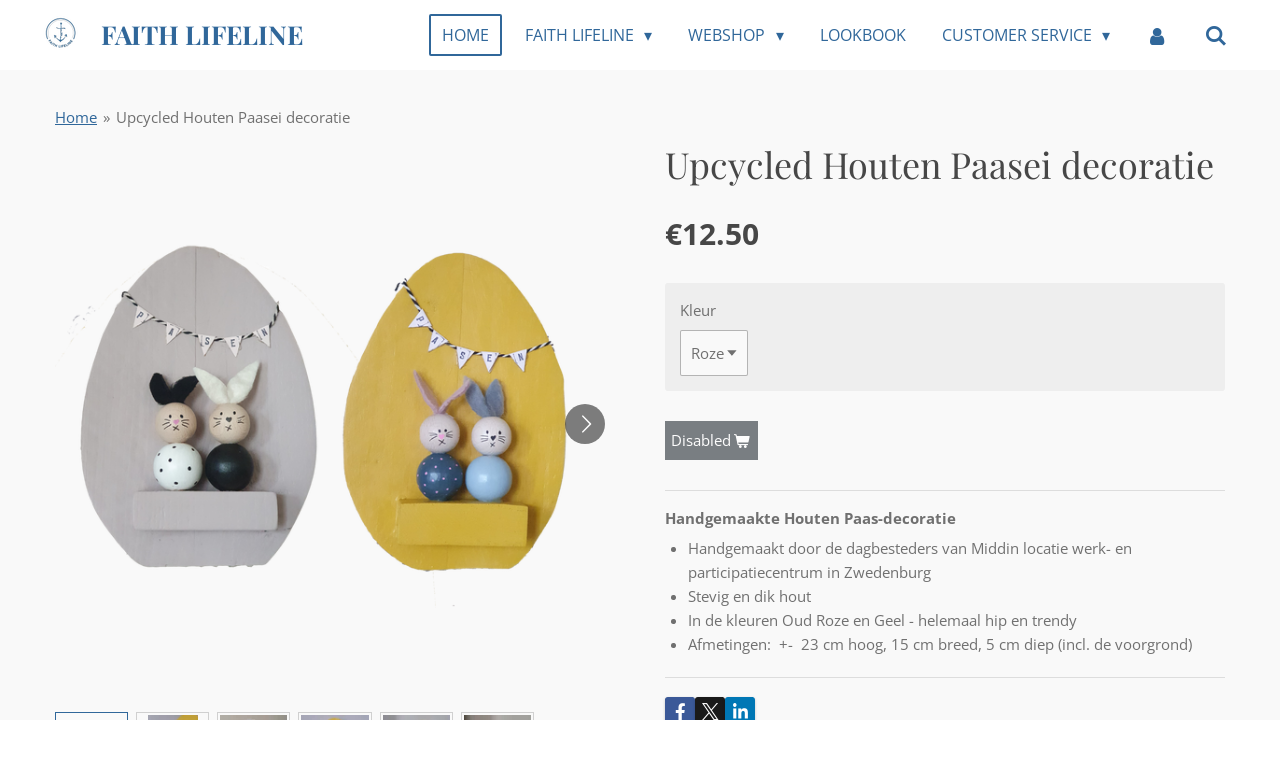

--- FILE ---
content_type: text/html; charset=UTF-8
request_url: https://www.faithlifeline.com/product/1404797/upcycled-houten-paasei-decoratie
body_size: 19003
content:
<!DOCTYPE html>
<html lang="en-GB">
    <head>
        <meta http-equiv="Content-Type" content="text/html; charset=utf-8">
        <meta name="viewport" content="width=device-width, initial-scale=1.0, maximum-scale=5.0">
        <meta http-equiv="X-UA-Compatible" content="IE=edge">
        <link rel="canonical" href="https://www.faithlifeline.com/product/1404797/upcycled-houten-paasei-decoratie">
        <link rel="sitemap" type="application/xml" href="https://www.faithlifeline.com/sitemap.xml">
        <meta property="og:title" content="Houten Paasei Geel/Roze | Faith Lifeline">
        <meta property="og:url" content="https://www.faithlifeline.com/product/1404797/upcycled-houten-paasei-decoratie">
        <base href="https://www.faithlifeline.com/">
        <meta name="description" property="og:description" content="Handgemaakte Houten Paas-decoratie Handgemaakt door de dagbesteders van Middin locatie werk- en participatiecentrum in Zwedenburg Stevig en dik hout In de kleuren Oud Roze en Geel - helemaal hip en trendy ">
                <script nonce="ebbf6f212dc0533fd95af6c575eeeb29">
            
            window.JOUWWEB = window.JOUWWEB || {};
            window.JOUWWEB.application = window.JOUWWEB.application || {};
            window.JOUWWEB.application = {"backends":[{"domain":"jouwweb.nl","freeDomain":"jouwweb.site"},{"domain":"webador.com","freeDomain":"webadorsite.com"},{"domain":"webador.de","freeDomain":"webadorsite.com"},{"domain":"webador.fr","freeDomain":"webadorsite.com"},{"domain":"webador.es","freeDomain":"webadorsite.com"},{"domain":"webador.it","freeDomain":"webadorsite.com"},{"domain":"jouwweb.be","freeDomain":"jouwweb.site"},{"domain":"webador.ie","freeDomain":"webadorsite.com"},{"domain":"webador.co.uk","freeDomain":"webadorsite.com"},{"domain":"webador.at","freeDomain":"webadorsite.com"},{"domain":"webador.be","freeDomain":"webadorsite.com"},{"domain":"webador.ch","freeDomain":"webadorsite.com"},{"domain":"webador.ch","freeDomain":"webadorsite.com"},{"domain":"webador.mx","freeDomain":"webadorsite.com"},{"domain":"webador.com","freeDomain":"webadorsite.com"},{"domain":"webador.dk","freeDomain":"webadorsite.com"},{"domain":"webador.se","freeDomain":"webadorsite.com"},{"domain":"webador.no","freeDomain":"webadorsite.com"},{"domain":"webador.fi","freeDomain":"webadorsite.com"},{"domain":"webador.ca","freeDomain":"webadorsite.com"},{"domain":"webador.ca","freeDomain":"webadorsite.com"},{"domain":"webador.pl","freeDomain":"webadorsite.com"},{"domain":"webador.com.au","freeDomain":"webadorsite.com"},{"domain":"webador.nz","freeDomain":"webadorsite.com"}],"editorLocale":"nl-NL","editorTimezone":"Europe\/Amsterdam","editorLanguage":"nl","analytics4TrackingId":"G-E6PZPGE4QM","analyticsDimensions":[],"backendDomain":"www.jouwweb.nl","backendShortDomain":"jouwweb.nl","backendKey":"jouwweb-nl","freeWebsiteDomain":"jouwweb.site","noSsl":false,"build":{"reference":"6b41f7b"},"linkHostnames":["www.jouwweb.nl","www.webador.com","www.webador.de","www.webador.fr","www.webador.es","www.webador.it","www.jouwweb.be","www.webador.ie","www.webador.co.uk","www.webador.at","www.webador.be","www.webador.ch","fr.webador.ch","www.webador.mx","es.webador.com","www.webador.dk","www.webador.se","www.webador.no","www.webador.fi","www.webador.ca","fr.webador.ca","www.webador.pl","www.webador.com.au","www.webador.nz"],"assetsUrl":"https:\/\/assets.jwwb.nl","loginUrl":"https:\/\/www.jouwweb.nl\/inloggen","publishUrl":"https:\/\/www.jouwweb.nl\/v2\/website\/1020422\/publish-proxy","adminUserOrIp":false,"pricing":{"plans":{"lite":{"amount":"700","currency":"EUR"},"pro":{"amount":"1200","currency":"EUR"},"business":{"amount":"2400","currency":"EUR"}},"yearlyDiscount":{"price":{"amount":"4800","currency":"EUR"},"ratio":0.17,"percent":"17%","discountPrice":{"amount":"4800","currency":"EUR"},"termPricePerMonth":{"amount":"2400","currency":"EUR"},"termPricePerYear":{"amount":"24000","currency":"EUR"}}},"hcUrl":{"add-product-variants":"https:\/\/help.jouwweb.nl\/hc\/nl\/articles\/28594307773201","basic-vs-advanced-shipping":"https:\/\/help.jouwweb.nl\/hc\/nl\/articles\/28594268794257","html-in-head":"https:\/\/help.jouwweb.nl\/hc\/nl\/articles\/28594336422545","link-domain-name":"https:\/\/help.jouwweb.nl\/hc\/nl\/articles\/28594325307409","optimize-for-mobile":"https:\/\/help.jouwweb.nl\/hc\/nl\/articles\/28594312927121","seo":"https:\/\/help.jouwweb.nl\/hc\/nl\/sections\/28507243966737","transfer-domain-name":"https:\/\/help.jouwweb.nl\/hc\/nl\/articles\/28594325232657","website-not-secure":"https:\/\/help.jouwweb.nl\/hc\/nl\/articles\/28594252935825"}};
            window.JOUWWEB.brand = {"type":"jouwweb","name":"JouwWeb","domain":"JouwWeb.nl","supportEmail":"support@jouwweb.nl"};
                    
                window.JOUWWEB = window.JOUWWEB || {};
                window.JOUWWEB.websiteRendering = {"locale":"en-GB","timezone":"Europe\/Amsterdam","routes":{"api\/upload\/product-field":"\/_api\/upload\/product-field","checkout\/cart":"\/cart","payment":"\/complete-order\/:publicOrderId","payment\/forward":"\/complete-order\/:publicOrderId\/forward","public-order":"\/order\/:publicOrderId","checkout\/authorize":"\/cart\/authorize\/:gateway","wishlist":"\/wishlist"}};
                                                    window.JOUWWEB.website = {"id":1020422,"locale":"en-GB","enabled":true,"title":"Faith Lifeline","hasTitle":true,"roleOfLoggedInUser":null,"ownerLocale":"nl-NL","plan":"business","freeWebsiteDomain":"jouwweb.site","backendKey":"jouwweb-nl","currency":"EUR","defaultLocale":"en-GB","url":"https:\/\/www.faithlifeline.com\/","homepageSegmentId":3908978,"category":"webshop","isOffline":false,"isPublished":true,"locales":["en-GB","nl-NL"],"allowed":{"ads":false,"credits":true,"externalLinks":true,"slideshow":true,"customDefaultSlideshow":true,"hostedAlbums":true,"moderators":true,"mailboxQuota":10,"statisticsVisitors":true,"statisticsDetailed":true,"statisticsMonths":-1,"favicon":true,"password":true,"freeDomains":0,"freeMailAccounts":5,"canUseLanguages":true,"fileUpload":true,"legacyFontSize":false,"webshop":true,"products":-1,"imageText":false,"search":true,"audioUpload":true,"videoUpload":5000,"allowDangerousForms":false,"allowHtmlCode":true,"mobileBar":true,"sidebar":true,"poll":false,"allowCustomForms":true,"allowBusinessListing":true,"allowCustomAnalytics":true,"allowAccountingLink":true,"digitalProducts":true,"sitemapElement":false},"mobileBar":{"enabled":true,"theme":"accent","email":{"active":true,"value":"info@faithlifeline.com"},"location":{"active":true,"value":"Platolaan 50, Alphen aan den Rijn"},"phone":{"active":true,"value":"+31641016401"},"whatsapp":{"active":true,"value":"+31641016401"},"social":{"active":true,"network":"instagram","value":"faithlifeline"}},"webshop":{"enabled":false,"currency":"EUR","taxEnabled":true,"taxInclusive":true,"vatDisclaimerVisible":false,"orderNotice":"<p>Let op: orders worden &eacute;&eacute;nmaal per week gemaakt en\/of verzonden. Je ontvangt een bevestiging wanneer het verzonden is.&nbsp;<br \/><br \/>Opmerkingen en verder informatie over je bestelling kun je hier kwijt! Als je je bestelling als cadeautje wilt laten inpakken, kun je dat ook hier aangeven!<\/p>","orderConfirmation":"<p>Yaay!<br \/>Je bestelling is gelukt! Je ontvangt een bevestiging in je mailbox!<br \/><br \/>Let op: orders worden &eacute;&eacute;nmaal per week gemaakt en\/of verzonden. Je ontvangt een bevestiging wanneer het verzonden is.<\/p>","freeShipping":true,"freeShippingAmount":"25.00","shippingDisclaimerVisible":false,"pickupAllowed":true,"couponAllowed":true,"detailsPageAvailable":true,"socialMediaVisible":true,"termsPage":4176091,"termsPageUrl":"\/customer-service\/terms-conditions","extraTerms":null,"pricingVisible":true,"orderButtonVisible":true,"shippingAdvanced":false,"shippingAdvancedBackEnd":false,"soldOutVisible":true,"backInStockNotificationEnabled":false,"canAddProducts":true,"nextOrderNumber":194,"allowedServicePoints":["postnl"],"sendcloudConfigured":true,"sendcloudFallbackPublicKey":"a3d50033a59b4a598f1d7ce7e72aafdf","taxExemptionAllowed":true,"invoiceComment":null,"emptyCartVisible":true,"minimumOrderPrice":null,"productNumbersEnabled":false,"wishlistEnabled":false,"hideTaxOnCart":false},"isTreatedAsWebshop":true};                            window.JOUWWEB.cart = {"products":[],"coupon":null,"shippingCountryCode":null,"shippingChoice":null,"breakdown":[]};                            window.JOUWWEB.scripts = ["website-rendering\/webshop"];                        window.parent.JOUWWEB.colorPalette = window.JOUWWEB.colorPalette;
        </script>
                <title>Houten Paasei Geel/Roze | Faith Lifeline</title>
                                            <link href="https://primary.jwwb.nl/public/l/u/y/temp-yycfxtulvzistfjgmocs/touch-icon-iphone.png?bust=1556144187" rel="apple-touch-icon" sizes="60x60">                                                <link href="https://primary.jwwb.nl/public/l/u/y/temp-yycfxtulvzistfjgmocs/touch-icon-ipad.png?bust=1556144187" rel="apple-touch-icon" sizes="76x76">                                                <link href="https://primary.jwwb.nl/public/l/u/y/temp-yycfxtulvzistfjgmocs/touch-icon-iphone-retina.png?bust=1556144187" rel="apple-touch-icon" sizes="120x120">                                                <link href="https://primary.jwwb.nl/public/l/u/y/temp-yycfxtulvzistfjgmocs/touch-icon-ipad-retina.png?bust=1556144187" rel="apple-touch-icon" sizes="152x152">                                                <link href="https://primary.jwwb.nl/public/l/u/y/temp-yycfxtulvzistfjgmocs/favicon.png?bust=1556144187" rel="shortcut icon">                                                <link href="https://primary.jwwb.nl/public/l/u/y/temp-yycfxtulvzistfjgmocs/favicon.png?bust=1556144187" rel="icon">                                        <meta property="og:image" content="https&#x3A;&#x2F;&#x2F;primary.jwwb.nl&#x2F;public&#x2F;l&#x2F;u&#x2F;y&#x2F;temp-yycfxtulvzistfjgmocs&#x2F;yfq1z7&#x2F;PasenGeelRoze.png&#x3F;enable-io&#x3D;true&amp;enable&#x3D;upscale&amp;fit&#x3D;bounds&amp;width&#x3D;1200">
                    <meta property="og:image" content="https&#x3A;&#x2F;&#x2F;primary.jwwb.nl&#x2F;public&#x2F;l&#x2F;u&#x2F;y&#x2F;temp-yycfxtulvzistfjgmocs&#x2F;0fn4jn&#x2F;2020-03-18144552.jpg&#x3F;enable-io&#x3D;true&amp;enable&#x3D;upscale&amp;fit&#x3D;bounds&amp;width&#x3D;1200">
                    <meta property="og:image" content="https&#x3A;&#x2F;&#x2F;primary.jwwb.nl&#x2F;public&#x2F;l&#x2F;u&#x2F;y&#x2F;temp-yycfxtulvzistfjgmocs&#x2F;hpq8fm&#x2F;2020-03-18144714.jpg&#x3F;enable-io&#x3D;true&amp;enable&#x3D;upscale&amp;fit&#x3D;bounds&amp;width&#x3D;1200">
                    <meta property="og:image" content="https&#x3A;&#x2F;&#x2F;primary.jwwb.nl&#x2F;public&#x2F;l&#x2F;u&#x2F;y&#x2F;temp-yycfxtulvzistfjgmocs&#x2F;m4yal1&#x2F;2020-03-18144801.jpg&#x3F;enable-io&#x3D;true&amp;enable&#x3D;upscale&amp;fit&#x3D;bounds&amp;width&#x3D;1200">
                    <meta property="og:image" content="https&#x3A;&#x2F;&#x2F;primary.jwwb.nl&#x2F;public&#x2F;l&#x2F;u&#x2F;y&#x2F;temp-yycfxtulvzistfjgmocs&#x2F;mn4xhb&#x2F;2020-03-18145003.jpg&#x3F;enable-io&#x3D;true&amp;enable&#x3D;upscale&amp;fit&#x3D;bounds&amp;width&#x3D;1200">
                    <meta property="og:image" content="https&#x3A;&#x2F;&#x2F;primary.jwwb.nl&#x2F;public&#x2F;l&#x2F;u&#x2F;y&#x2F;temp-yycfxtulvzistfjgmocs&#x2F;wry12k&#x2F;2020-03-18145037.jpg&#x3F;enable-io&#x3D;true&amp;enable&#x3D;upscale&amp;fit&#x3D;bounds&amp;width&#x3D;1200">
                    <meta property="og:image" content="https&#x3A;&#x2F;&#x2F;primary.jwwb.nl&#x2F;public&#x2F;l&#x2F;u&#x2F;y&#x2F;temp-yycfxtulvzistfjgmocs&#x2F;9wstqj&#x2F;5cb47432b7.png">
                    <meta property="og:image" content="https&#x3A;&#x2F;&#x2F;primary.jwwb.nl&#x2F;public&#x2F;l&#x2F;u&#x2F;y&#x2F;temp-yycfxtulvzistfjgmocs&#x2F;cezmqt&#x2F;e-mail-afsluiters.png&#x3F;enable-io&#x3D;true&amp;enable&#x3D;upscale&amp;fit&#x3D;bounds&amp;width&#x3D;1200">
                                    <meta name="twitter:card" content="summary_large_image">
                        <meta property="twitter:image" content="https&#x3A;&#x2F;&#x2F;primary.jwwb.nl&#x2F;public&#x2F;l&#x2F;u&#x2F;y&#x2F;temp-yycfxtulvzistfjgmocs&#x2F;yfq1z7&#x2F;PasenGeelRoze.png&#x3F;enable-io&#x3D;true&amp;enable&#x3D;upscale&amp;fit&#x3D;bounds&amp;width&#x3D;1200">
                                                    <meta name="google-site-verification" content="hZ0qsBnyLsTUF3kigIdajxa_o1QdrIyeOhSriD2D-2s">
<meta name="google-site-verification" content="xnjhS3KfzUjZsV9vkdrLeSJQO5V0RyUDGjXIttQvaJE">
<meta name="p:domain_verify" content="8fac2b2924f53d387157a11500863d8a">

<script id="mcjs">!function(c,h,i,m,p){m=c.createElement(h),p=c.getElementsByTagName(h)[0],m.async=1,m.src=i,p.parentNode.insertBefore(m,p)}(document,"script","https://chimpstatic.com/mcjs-connected/js/users/ef068c17419177c19cf6fcbda/2d9519bf818bc89f7d2fe66ac.js");</script>

<script id="mcjs">!function(c,h,i,m,p){m=c.createElement(h),p=c.getElementsByTagName(h)[0],m.async=1,m.src=i,p.parentNode.insertBefore(m,p)}(document,"script","https://chimpstatic.com/mcjs-connected/js/users/ef068c17419177c19cf6fcbda/98537abaed19509f1a8784581.js");</script>
<script>
document.addEventListener('contextmenu',function(e){e.preventDefault();e.stopPropagation();});
document.addEventListener('copy',function(e){e.preventDefault();e.stopPropagation();});
document.addEventListener('cut',function(e){e.preventDefault();e.stopPropagation();});
</script>
<style>
.jw-album-image img, .jw-element-image img { pointer-events: none; -webkit-touch-callout: none; }
.pswp__share-tooltip .pswp__share--download { display: none; }
</style>

<script>
_webwinkelkeur_id = 1207599
</script>
<script async src="https://www.webwinkelkeur.nl/js/sidebar.js"></script>

                            <script src="https://www.googletagmanager.com/gtag/js?id=UA-140234340-1" nonce="ebbf6f212dc0533fd95af6c575eeeb29" data-turbo-track="reload" async></script>
<script src="https://plausible.io/js/script.manual.js" nonce="ebbf6f212dc0533fd95af6c575eeeb29" data-turbo-track="reload" defer data-domain="shard22.jouwweb.nl"></script>
<link rel="stylesheet" type="text/css" href="https://gfonts.jwwb.nl/css?display=fallback&amp;family=Open+Sans%3A400%2C700%2C400italic%2C700italic%7CPlayfair+Display%3A400%2C700%2C400italic%2C700italic" nonce="ebbf6f212dc0533fd95af6c575eeeb29" data-turbo-track="dynamic">
<script src="https://assets.jwwb.nl/assets/build/website-rendering/en-GB.js?bust=fe80546e0ac60ffdf7e0" nonce="ebbf6f212dc0533fd95af6c575eeeb29" data-turbo-track="reload" defer></script>
<script src="https://assets.jwwb.nl/assets/website-rendering/runtime.cee983c75391f900fb05.js?bust=4ce5de21b577bc4120dd" nonce="ebbf6f212dc0533fd95af6c575eeeb29" data-turbo-track="reload" defer></script>
<script src="https://assets.jwwb.nl/assets/website-rendering/812.881ee67943804724d5af.js?bust=78ab7ad7d6392c42d317" nonce="ebbf6f212dc0533fd95af6c575eeeb29" data-turbo-track="reload" defer></script>
<script src="https://assets.jwwb.nl/assets/website-rendering/main.6f3b76e6daa809beb5d3.js?bust=4fe49ad11687c7986bba" nonce="ebbf6f212dc0533fd95af6c575eeeb29" data-turbo-track="reload" defer></script>
<link rel="preload" href="https://assets.jwwb.nl/assets/website-rendering/styles.b83234e565c3f5d36f30.css?bust=04d802c8a3278e841c1d" as="style">
<link rel="preload" href="https://assets.jwwb.nl/assets/website-rendering/fonts/icons-website-rendering/font/website-rendering.woff2?bust=bd2797014f9452dadc8e" as="font" crossorigin>
<link rel="preconnect" href="https://gfonts.jwwb.nl">
<link rel="stylesheet" type="text/css" href="https://assets.jwwb.nl/assets/website-rendering/styles.b83234e565c3f5d36f30.css?bust=04d802c8a3278e841c1d" nonce="ebbf6f212dc0533fd95af6c575eeeb29" data-turbo-track="dynamic">
<link rel="preconnect" href="https://assets.jwwb.nl">
<link rel="preconnect" href="https://www.google-analytics.com">
<link rel="stylesheet" type="text/css" href="https://primary.jwwb.nl/public/l/u/y/temp-yycfxtulvzistfjgmocs/style.css?bust=1768824114" nonce="ebbf6f212dc0533fd95af6c575eeeb29" data-turbo-track="dynamic">    </head>
    <body
        id="top"
        class="jw-is-no-slideshow jw-header-is-image-text jw-is-segment-product jw-is-frontend jw-is-no-sidebar jw-is-no-messagebar jw-is-no-touch-device jw-is-no-mobile"
                                    data-jouwweb-page="1404797"
                                                data-jouwweb-segment-id="1404797"
                                                data-jouwweb-segment-type="product"
                                                data-template-threshold="960"
                                                data-template-name="concert-banner&#x7C;barber"
                            itemscope
        itemtype="https://schema.org/Product"
    >
                                    <meta itemprop="url" content="https://www.faithlifeline.com/product/1404797/upcycled-houten-paasei-decoratie">
        <a href="#main-content" class="jw-skip-link">
            Skip to main content        </a>
        <div class="jw-background"></div>
        <div class="jw-body">
            <div class="jw-mobile-menu jw-mobile-is-text js-mobile-menu">
            <button
            type="button"
            class="jw-mobile-menu__button jw-mobile-search-button"
            aria-label="Search within website"
        >
            <span class="jw-icon-search"></span>
        </button>
        <div class="jw-mobile-header jw-mobile-header--image-text">
        <a            class="jw-mobile-header-content"
                            href="/"
                        >
                            <img class="jw-mobile-logo jw-mobile-logo--square" src="https://primary.jwwb.nl/public/l/u/y/temp-yycfxtulvzistfjgmocs/xmie95/image-52.png?enable-io=true&amp;enable=upscale&amp;height=70" srcset="https://primary.jwwb.nl/public/l/u/y/temp-yycfxtulvzistfjgmocs/xmie95/image-52.png?enable-io=true&amp;enable=upscale&amp;height=70 1x, https://primary.jwwb.nl/public/l/u/y/temp-yycfxtulvzistfjgmocs/xmie95/image-52.png?enable-io=true&amp;enable=upscale&amp;height=140&amp;quality=70 2x" alt="Faith Lifeline" title="Faith Lifeline">                                        <div class="jw-mobile-text">
                    Faith lifeline                </div>
                    </a>
    </div>

    
            <button
            type="button"
            class="jw-mobile-menu__button jw-mobile-toggle"
            aria-label="Toggle menu"
        >
            <span class="jw-icon-burger"></span>
        </button>
    </div>
    <div class="jw-mobile-menu-search jw-mobile-menu-search--hidden">
        <form
            action="/search"
            method="get"
            class="jw-mobile-menu-search__box"
        >
            <input
                type="text"
                name="q"
                value=""
                placeholder="Search..."
                class="jw-mobile-menu-search__input"
                aria-label="Search"
            >
            <button type="submit" class="jw-btn jw-btn--style-flat jw-mobile-menu-search__button" aria-label="Search">
                <span class="website-rendering-icon-search" aria-hidden="true"></span>
            </button>
            <button type="button" class="jw-btn jw-btn--style-flat jw-mobile-menu-search__button js-cancel-search" aria-label="Cancel search">
                <span class="website-rendering-icon-cancel" aria-hidden="true"></span>
            </button>
        </form>
    </div>
            <header class="header-wrap js-topbar-content-container js-fixed-header-container">
        <div class="header-wrap__inner">
        <div class="header">
            <div class="jw-header-logo">
            <div
    id="jw-header-image-container"
    class="jw-header jw-header-image jw-header-image-toggle"
    style="flex-basis: 41px; max-width: 41px; flex-shrink: 1;"
>
            <a href="/">
        <img id="jw-header-image" data-image-id="37871772" srcset="https://primary.jwwb.nl/public/l/u/y/temp-yycfxtulvzistfjgmocs/xmie95/image-52.png?enable-io=true&amp;width=41 41w, https://primary.jwwb.nl/public/l/u/y/temp-yycfxtulvzistfjgmocs/xmie95/image-52.png?enable-io=true&amp;width=82 82w" class="jw-header-image" title="Faith Lifeline" style="" sizes="41px" width="41" height="44" intrinsicsize="41.00 x 44.00" alt="Faith Lifeline">                </a>
    </div>
        <div
    class="jw-header jw-header-title-container jw-header-text jw-header-text-toggle"
    data-stylable="true"
>
    <a        id="jw-header-title"
        class="jw-header-title"
                    href="/"
            >
        Faith lifeline    </a>
</div>
</div>
        </div>
        <nav class="menu jw-menu-copy">
            <ul
    id="jw-menu"
    class="jw-menu jw-menu-horizontal"
            >
            <li
    class="jw-menu-item jw-menu-is-active"
>
        <a        class="jw-menu-link js-active-menu-item"
        href="/"                                            data-page-link-id="3908978"
                            >
                <span class="">
            Home        </span>
            </a>
                </li>
            <li
    class="jw-menu-item jw-menu-has-submenu"
>
        <a        class="jw-menu-link"
        href="/faith-lifeline-1"                                            data-page-link-id="4552327"
                            >
                <span class="">
            Faith Lifeline        </span>
                    <span class="jw-arrow jw-arrow-toplevel"></span>
            </a>
                    <ul
            class="jw-submenu"
                    >
                            <li
    class="jw-menu-item"
>
        <a        class="jw-menu-link"
        href="/faith-lifeline-1/in-stores"                                            data-page-link-id="7958370"
                            >
                <span class="">
            In Stores        </span>
            </a>
                </li>
                            <li
    class="jw-menu-item jw-menu-has-submenu"
>
        <a        class="jw-menu-link"
        href="/faith-lifeline-1/freelance-services"                                            data-page-link-id="5008152"
                            >
                <span class="">
            Freelance Services        </span>
                    <span class="jw-arrow"></span>
            </a>
                    <ul
            class="jw-submenu"
                    >
                            <li
    class="jw-menu-item"
>
        <a        class="jw-menu-link"
        href="/faith-lifeline-1/freelance-services/custom-design"                                            data-page-link-id="11088392"
                            >
                <span class="">
            Custom Design        </span>
            </a>
                </li>
                            <li
    class="jw-menu-item"
>
        <a        class="jw-menu-link"
        href="/faith-lifeline-1/freelance-services/creative-freelance-design"                                            data-page-link-id="11088493"
                            >
                <span class="">
            Creative Freelance Design        </span>
            </a>
                </li>
                    </ul>
        </li>
                            <li
    class="jw-menu-item"
>
        <a        class="jw-menu-link"
        href="/faith-lifeline-1/about-melanie-huisman"                                            data-page-link-id="5008153"
                            >
                <span class="">
            About Melanie Huisman        </span>
            </a>
                </li>
                            <li
    class="jw-menu-item"
>
        <a        class="jw-menu-link"
        href="/faith-lifeline-1/blogs-food-for-thought"                                            data-page-link-id="4207153"
                            >
                <span class="">
            Blogs | Food For Thought        </span>
            </a>
                </li>
                    </ul>
        </li>
            <li
    class="jw-menu-item jw-menu-has-submenu"
>
        <a        class="jw-menu-link"
        href="/webshop"                                            data-page-link-id="4193917"
                            >
                <span class="">
            Webshop        </span>
                    <span class="jw-arrow jw-arrow-toplevel"></span>
            </a>
                    <ul
            class="jw-submenu"
                    >
                            <li
    class="jw-menu-item"
>
        <a        class="jw-menu-link"
        href="/webshop/sale"                                            data-page-link-id="6439338"
                            >
                <span class="">
            SALE        </span>
            </a>
                </li>
                            <li
    class="jw-menu-item"
>
        <a        class="jw-menu-link"
        href="/webshop/customize-a-tshirt"                                            data-page-link-id="8204012"
                            >
                <span class="">
            Customize A Tshirt        </span>
            </a>
                </li>
                            <li
    class="jw-menu-item"
>
        <a        class="jw-menu-link"
        href="/webshop/printing-designs"                                            data-page-link-id="8204001"
                            >
                <span class="">
            Printing Designs        </span>
            </a>
                </li>
                            <li
    class="jw-menu-item jw-menu-has-submenu"
>
        <a        class="jw-menu-link"
        href="/webshop/cards"                                            data-page-link-id="4355993"
                            >
                <span class="">
            Cards        </span>
                    <span class="jw-arrow"></span>
            </a>
                    <ul
            class="jw-submenu"
                    >
                            <li
    class="jw-menu-item"
>
        <a        class="jw-menu-link"
        href="/webshop/cards/a6-cards"                                            data-page-link-id="4565724"
                            >
                <span class="">
            A6 Cards        </span>
            </a>
                </li>
                            <li
    class="jw-menu-item"
>
        <a        class="jw-menu-link"
        href="/webshop/cards/square-cards"                                            data-page-link-id="4565721"
                            >
                <span class="">
            Square Cards        </span>
            </a>
                </li>
                            <li
    class="jw-menu-item"
>
        <a        class="jw-menu-link"
        href="/webshop/cards/mini-cards"                                            data-page-link-id="4565788"
                            >
                <span class="">
            Mini Cards        </span>
            </a>
                </li>
                            <li
    class="jw-menu-item"
>
        <a        class="jw-menu-link"
        href="/webshop/cards/christmas-cards"                                            data-page-link-id="4671555"
                            >
                <span class="">
            Christmas Cards        </span>
            </a>
                </li>
                    </ul>
        </li>
                            <li
    class="jw-menu-item"
>
        <a        class="jw-menu-link"
        href="/webshop/bags"                                            data-page-link-id="4356045"
                            >
                <span class="">
            Bags        </span>
            </a>
                </li>
                            <li
    class="jw-menu-item"
>
        <a        class="jw-menu-link"
        href="/webshop/men-unisex"                                            data-page-link-id="4437058"
                            >
                <span class="">
            Men / Unisex        </span>
            </a>
                </li>
                            <li
    class="jw-menu-item"
>
        <a        class="jw-menu-link"
        href="/webshop/ladies"                                            data-page-link-id="4355963"
                            >
                <span class="">
            Ladies        </span>
            </a>
                </li>
                            <li
    class="jw-menu-item"
>
        <a        class="jw-menu-link"
        href="/webshop/baby-kids"                                            data-page-link-id="4553875"
                            >
                <span class="">
            Baby &amp; Kids        </span>
            </a>
                </li>
                            <li
    class="jw-menu-item"
>
        <a        class="jw-menu-link"
        href="/webshop/family-line"                                            data-page-link-id="4556558"
                            >
                <span class="">
            Family Line        </span>
            </a>
                </li>
                            <li
    class="jw-menu-item"
>
        <a        class="jw-menu-link"
        href="/webshop/dance-by-faith"                                            data-page-link-id="4996214"
                            >
                <span class="">
            Dance By Faith        </span>
            </a>
                </li>
                            <li
    class="jw-menu-item"
>
        <a        class="jw-menu-link"
        href="/webshop/bee-collection"                                            data-page-link-id="6213467"
                            >
                <span class="">
            Bee-Collection        </span>
            </a>
                </li>
                            <li
    class="jw-menu-item"
>
        <a        class="jw-menu-link"
        href="/webshop/stickers"                                            data-page-link-id="5976438"
                            >
                <span class="">
            Stickers        </span>
            </a>
                </li>
                            <li
    class="jw-menu-item jw-menu-has-submenu"
>
        <a        class="jw-menu-link"
        href="/webshop/home-living"                                            data-page-link-id="5425305"
                            >
                <span class="">
            Home&amp;Living        </span>
                    <span class="jw-arrow"></span>
            </a>
                    <ul
            class="jw-submenu"
                    >
                            <li
    class="jw-menu-item"
>
        <a        class="jw-menu-link"
        href="/webshop/home-living/flaglines"                                            data-page-link-id="5426322"
                            >
                <span class="">
            Flaglines        </span>
            </a>
                </li>
                            <li
    class="jw-menu-item"
>
        <a        class="jw-menu-link"
        href="/webshop/home-living/card-holders"                                            data-page-link-id="4791987"
                            >
                <span class="">
            Card Holders        </span>
            </a>
                </li>
                            <li
    class="jw-menu-item"
>
        <a        class="jw-menu-link"
        href="/webshop/home-living/coasters"                                            data-page-link-id="5425458"
                            >
                <span class="">
            Coasters        </span>
            </a>
                </li>
                            <li
    class="jw-menu-item"
>
        <a        class="jw-menu-link"
        href="/webshop/home-living/ornaments"                                            data-page-link-id="6602605"
                            >
                <span class="">
            Ornaments        </span>
            </a>
                </li>
                            <li
    class="jw-menu-item"
>
        <a        class="jw-menu-link"
        href="/webshop/home-living/pillows"                                            data-page-link-id="6887333"
                            >
                <span class="">
            Pillows        </span>
            </a>
                </li>
                    </ul>
        </li>
                            <li
    class="jw-menu-item"
>
        <a        class="jw-menu-link"
        href="/webshop/fair-face-masks"                                            data-page-link-id="6172516"
                            >
                <span class="">
            Fair Face Masks        </span>
            </a>
                </li>
                            <li
    class="jw-menu-item"
>
        <a        class="jw-menu-link"
        href="/webshop/christmas-1"                                            data-page-link-id="11645599"
                            >
                <span class="">
            Christmas        </span>
            </a>
                </li>
                    </ul>
        </li>
            <li
    class="jw-menu-item"
>
        <a        class="jw-menu-link"
        href="/lookbook"                                            data-page-link-id="4045267"
                            >
                <span class="">
            Lookbook        </span>
            </a>
                </li>
            <li
    class="jw-menu-item jw-menu-has-submenu"
>
        <a        class="jw-menu-link"
        href="/customer-service"                                            data-page-link-id="4954970"
                            >
                <span class="">
            Customer Service        </span>
                    <span class="jw-arrow jw-arrow-toplevel"></span>
            </a>
                    <ul
            class="jw-submenu"
                    >
                            <li
    class="jw-menu-item"
>
        <a        class="jw-menu-link"
        href="/customer-service/contact"                                            data-page-link-id="4080974"
                            >
                <span class="">
            Contact        </span>
            </a>
                </li>
                            <li
    class="jw-menu-item"
>
        <a        class="jw-menu-link"
        href="/customer-service/faq"                                            data-page-link-id="7930569"
                            >
                <span class="">
            FAQ        </span>
            </a>
                </li>
                            <li
    class="jw-menu-item"
>
        <a        class="jw-menu-link"
        href="/customer-service/exchange-return"                                            data-page-link-id="4956289"
                            >
                <span class="">
            Exchange &amp; Return        </span>
            </a>
                </li>
                            <li
    class="jw-menu-item"
>
        <a        class="jw-menu-link"
        href="/customer-service/warranty-complaints"                                            data-page-link-id="4956577"
                            >
                <span class="">
            Warranty &amp; Complaints        </span>
            </a>
                </li>
                            <li
    class="jw-menu-item"
>
        <a        class="jw-menu-link"
        href="/customer-service/delivery-information"                                            data-page-link-id="4956417"
                            >
                <span class="">
            Delivery Information        </span>
            </a>
                </li>
                            <li
    class="jw-menu-item"
>
        <a        class="jw-menu-link"
        href="/customer-service/privacy-policy"                                            data-page-link-id="4954982"
                            >
                <span class="">
            Privacy Policy        </span>
            </a>
                </li>
                            <li
    class="jw-menu-item"
>
        <a        class="jw-menu-link"
        href="/customer-service/payment-methods"                                            data-page-link-id="4957250"
                            >
                <span class="">
            Payment Methods        </span>
            </a>
                </li>
                            <li
    class="jw-menu-item"
>
        <a        class="jw-menu-link"
        href="/customer-service/terms-conditions"                                            data-page-link-id="4176091"
                            >
                <span class="">
            Terms &amp; Conditions        </span>
            </a>
                </li>
                    </ul>
        </li>
            <li
    class="jw-menu-item"
>
        <a        class="jw-menu-link jw-menu-link--icon"
        href="/account"                                                            title="Account"
            >
                                <span class="website-rendering-icon-user"></span>
                            <span class="hidden-desktop-horizontal-menu">
            Account        </span>
            </a>
                </li>
            <li
    class="jw-menu-item jw-menu-search-item"
>
        <button        class="jw-menu-link jw-menu-link--icon jw-text-button"
                                                                    title="Search"
            >
                                <span class="website-rendering-icon-search"></span>
                            <span class="hidden-desktop-horizontal-menu">
            Search        </span>
            </button>
                
            <div class="jw-popover-container jw-popover-container--inline is-hidden">
                <div class="jw-popover-backdrop"></div>
                <div class="jw-popover">
                    <div class="jw-popover__arrow"></div>
                    <div class="jw-popover__content jw-section-white">
                        <form  class="jw-search" action="/search" method="get">
                            
                            <input class="jw-search__input" type="text" name="q" value="" placeholder="Search..." aria-label="Search" >
                            <button class="jw-search__submit" type="submit" aria-label="Search">
                                <span class="website-rendering-icon-search" aria-hidden="true"></span>
                            </button>
                        </form>
                    </div>
                </div>
            </div>
                        </li>
    
    </ul>

    <script nonce="ebbf6f212dc0533fd95af6c575eeeb29" id="jw-mobile-menu-template" type="text/template">
        <ul id="jw-menu" class="jw-menu jw-menu-horizontal jw-menu-spacing--mobile-bar">
                            <li
    class="jw-menu-item jw-menu-is-active"
>
        <a        class="jw-menu-link js-active-menu-item"
        href="/"                                            data-page-link-id="3908978"
                            >
                <span class="">
            Home        </span>
            </a>
                </li>
                            <li
    class="jw-menu-item jw-menu-has-submenu"
>
        <a        class="jw-menu-link"
        href="/faith-lifeline-1"                                            data-page-link-id="4552327"
                            >
                <span class="">
            Faith Lifeline        </span>
                    <span class="jw-arrow jw-arrow-toplevel"></span>
            </a>
                    <ul
            class="jw-submenu"
                    >
                            <li
    class="jw-menu-item"
>
        <a        class="jw-menu-link"
        href="/faith-lifeline-1/in-stores"                                            data-page-link-id="7958370"
                            >
                <span class="">
            In Stores        </span>
            </a>
                </li>
                            <li
    class="jw-menu-item jw-menu-has-submenu"
>
        <a        class="jw-menu-link"
        href="/faith-lifeline-1/freelance-services"                                            data-page-link-id="5008152"
                            >
                <span class="">
            Freelance Services        </span>
                    <span class="jw-arrow"></span>
            </a>
                    <ul
            class="jw-submenu"
                    >
                            <li
    class="jw-menu-item"
>
        <a        class="jw-menu-link"
        href="/faith-lifeline-1/freelance-services/custom-design"                                            data-page-link-id="11088392"
                            >
                <span class="">
            Custom Design        </span>
            </a>
                </li>
                            <li
    class="jw-menu-item"
>
        <a        class="jw-menu-link"
        href="/faith-lifeline-1/freelance-services/creative-freelance-design"                                            data-page-link-id="11088493"
                            >
                <span class="">
            Creative Freelance Design        </span>
            </a>
                </li>
                    </ul>
        </li>
                            <li
    class="jw-menu-item"
>
        <a        class="jw-menu-link"
        href="/faith-lifeline-1/about-melanie-huisman"                                            data-page-link-id="5008153"
                            >
                <span class="">
            About Melanie Huisman        </span>
            </a>
                </li>
                            <li
    class="jw-menu-item"
>
        <a        class="jw-menu-link"
        href="/faith-lifeline-1/blogs-food-for-thought"                                            data-page-link-id="4207153"
                            >
                <span class="">
            Blogs | Food For Thought        </span>
            </a>
                </li>
                    </ul>
        </li>
                            <li
    class="jw-menu-item jw-menu-has-submenu"
>
        <a        class="jw-menu-link"
        href="/webshop"                                            data-page-link-id="4193917"
                            >
                <span class="">
            Webshop        </span>
                    <span class="jw-arrow jw-arrow-toplevel"></span>
            </a>
                    <ul
            class="jw-submenu"
                    >
                            <li
    class="jw-menu-item"
>
        <a        class="jw-menu-link"
        href="/webshop/sale"                                            data-page-link-id="6439338"
                            >
                <span class="">
            SALE        </span>
            </a>
                </li>
                            <li
    class="jw-menu-item"
>
        <a        class="jw-menu-link"
        href="/webshop/customize-a-tshirt"                                            data-page-link-id="8204012"
                            >
                <span class="">
            Customize A Tshirt        </span>
            </a>
                </li>
                            <li
    class="jw-menu-item"
>
        <a        class="jw-menu-link"
        href="/webshop/printing-designs"                                            data-page-link-id="8204001"
                            >
                <span class="">
            Printing Designs        </span>
            </a>
                </li>
                            <li
    class="jw-menu-item jw-menu-has-submenu"
>
        <a        class="jw-menu-link"
        href="/webshop/cards"                                            data-page-link-id="4355993"
                            >
                <span class="">
            Cards        </span>
                    <span class="jw-arrow"></span>
            </a>
                    <ul
            class="jw-submenu"
                    >
                            <li
    class="jw-menu-item"
>
        <a        class="jw-menu-link"
        href="/webshop/cards/a6-cards"                                            data-page-link-id="4565724"
                            >
                <span class="">
            A6 Cards        </span>
            </a>
                </li>
                            <li
    class="jw-menu-item"
>
        <a        class="jw-menu-link"
        href="/webshop/cards/square-cards"                                            data-page-link-id="4565721"
                            >
                <span class="">
            Square Cards        </span>
            </a>
                </li>
                            <li
    class="jw-menu-item"
>
        <a        class="jw-menu-link"
        href="/webshop/cards/mini-cards"                                            data-page-link-id="4565788"
                            >
                <span class="">
            Mini Cards        </span>
            </a>
                </li>
                            <li
    class="jw-menu-item"
>
        <a        class="jw-menu-link"
        href="/webshop/cards/christmas-cards"                                            data-page-link-id="4671555"
                            >
                <span class="">
            Christmas Cards        </span>
            </a>
                </li>
                    </ul>
        </li>
                            <li
    class="jw-menu-item"
>
        <a        class="jw-menu-link"
        href="/webshop/bags"                                            data-page-link-id="4356045"
                            >
                <span class="">
            Bags        </span>
            </a>
                </li>
                            <li
    class="jw-menu-item"
>
        <a        class="jw-menu-link"
        href="/webshop/men-unisex"                                            data-page-link-id="4437058"
                            >
                <span class="">
            Men / Unisex        </span>
            </a>
                </li>
                            <li
    class="jw-menu-item"
>
        <a        class="jw-menu-link"
        href="/webshop/ladies"                                            data-page-link-id="4355963"
                            >
                <span class="">
            Ladies        </span>
            </a>
                </li>
                            <li
    class="jw-menu-item"
>
        <a        class="jw-menu-link"
        href="/webshop/baby-kids"                                            data-page-link-id="4553875"
                            >
                <span class="">
            Baby &amp; Kids        </span>
            </a>
                </li>
                            <li
    class="jw-menu-item"
>
        <a        class="jw-menu-link"
        href="/webshop/family-line"                                            data-page-link-id="4556558"
                            >
                <span class="">
            Family Line        </span>
            </a>
                </li>
                            <li
    class="jw-menu-item"
>
        <a        class="jw-menu-link"
        href="/webshop/dance-by-faith"                                            data-page-link-id="4996214"
                            >
                <span class="">
            Dance By Faith        </span>
            </a>
                </li>
                            <li
    class="jw-menu-item"
>
        <a        class="jw-menu-link"
        href="/webshop/bee-collection"                                            data-page-link-id="6213467"
                            >
                <span class="">
            Bee-Collection        </span>
            </a>
                </li>
                            <li
    class="jw-menu-item"
>
        <a        class="jw-menu-link"
        href="/webshop/stickers"                                            data-page-link-id="5976438"
                            >
                <span class="">
            Stickers        </span>
            </a>
                </li>
                            <li
    class="jw-menu-item jw-menu-has-submenu"
>
        <a        class="jw-menu-link"
        href="/webshop/home-living"                                            data-page-link-id="5425305"
                            >
                <span class="">
            Home&amp;Living        </span>
                    <span class="jw-arrow"></span>
            </a>
                    <ul
            class="jw-submenu"
                    >
                            <li
    class="jw-menu-item"
>
        <a        class="jw-menu-link"
        href="/webshop/home-living/flaglines"                                            data-page-link-id="5426322"
                            >
                <span class="">
            Flaglines        </span>
            </a>
                </li>
                            <li
    class="jw-menu-item"
>
        <a        class="jw-menu-link"
        href="/webshop/home-living/card-holders"                                            data-page-link-id="4791987"
                            >
                <span class="">
            Card Holders        </span>
            </a>
                </li>
                            <li
    class="jw-menu-item"
>
        <a        class="jw-menu-link"
        href="/webshop/home-living/coasters"                                            data-page-link-id="5425458"
                            >
                <span class="">
            Coasters        </span>
            </a>
                </li>
                            <li
    class="jw-menu-item"
>
        <a        class="jw-menu-link"
        href="/webshop/home-living/ornaments"                                            data-page-link-id="6602605"
                            >
                <span class="">
            Ornaments        </span>
            </a>
                </li>
                            <li
    class="jw-menu-item"
>
        <a        class="jw-menu-link"
        href="/webshop/home-living/pillows"                                            data-page-link-id="6887333"
                            >
                <span class="">
            Pillows        </span>
            </a>
                </li>
                    </ul>
        </li>
                            <li
    class="jw-menu-item"
>
        <a        class="jw-menu-link"
        href="/webshop/fair-face-masks"                                            data-page-link-id="6172516"
                            >
                <span class="">
            Fair Face Masks        </span>
            </a>
                </li>
                            <li
    class="jw-menu-item"
>
        <a        class="jw-menu-link"
        href="/webshop/christmas-1"                                            data-page-link-id="11645599"
                            >
                <span class="">
            Christmas        </span>
            </a>
                </li>
                    </ul>
        </li>
                            <li
    class="jw-menu-item"
>
        <a        class="jw-menu-link"
        href="/lookbook"                                            data-page-link-id="4045267"
                            >
                <span class="">
            Lookbook        </span>
            </a>
                </li>
                            <li
    class="jw-menu-item jw-menu-has-submenu"
>
        <a        class="jw-menu-link"
        href="/customer-service"                                            data-page-link-id="4954970"
                            >
                <span class="">
            Customer Service        </span>
                    <span class="jw-arrow jw-arrow-toplevel"></span>
            </a>
                    <ul
            class="jw-submenu"
                    >
                            <li
    class="jw-menu-item"
>
        <a        class="jw-menu-link"
        href="/customer-service/contact"                                            data-page-link-id="4080974"
                            >
                <span class="">
            Contact        </span>
            </a>
                </li>
                            <li
    class="jw-menu-item"
>
        <a        class="jw-menu-link"
        href="/customer-service/faq"                                            data-page-link-id="7930569"
                            >
                <span class="">
            FAQ        </span>
            </a>
                </li>
                            <li
    class="jw-menu-item"
>
        <a        class="jw-menu-link"
        href="/customer-service/exchange-return"                                            data-page-link-id="4956289"
                            >
                <span class="">
            Exchange &amp; Return        </span>
            </a>
                </li>
                            <li
    class="jw-menu-item"
>
        <a        class="jw-menu-link"
        href="/customer-service/warranty-complaints"                                            data-page-link-id="4956577"
                            >
                <span class="">
            Warranty &amp; Complaints        </span>
            </a>
                </li>
                            <li
    class="jw-menu-item"
>
        <a        class="jw-menu-link"
        href="/customer-service/delivery-information"                                            data-page-link-id="4956417"
                            >
                <span class="">
            Delivery Information        </span>
            </a>
                </li>
                            <li
    class="jw-menu-item"
>
        <a        class="jw-menu-link"
        href="/customer-service/privacy-policy"                                            data-page-link-id="4954982"
                            >
                <span class="">
            Privacy Policy        </span>
            </a>
                </li>
                            <li
    class="jw-menu-item"
>
        <a        class="jw-menu-link"
        href="/customer-service/payment-methods"                                            data-page-link-id="4957250"
                            >
                <span class="">
            Payment Methods        </span>
            </a>
                </li>
                            <li
    class="jw-menu-item"
>
        <a        class="jw-menu-link"
        href="/customer-service/terms-conditions"                                            data-page-link-id="4176091"
                            >
                <span class="">
            Terms &amp; Conditions        </span>
            </a>
                </li>
                    </ul>
        </li>
                            <li
    class="jw-menu-item"
>
        <a        class="jw-menu-link jw-menu-link--icon"
        href="/account"                                                            title="Account"
            >
                                <span class="website-rendering-icon-user"></span>
                            <span class="hidden-desktop-horizontal-menu">
            Account        </span>
            </a>
                </li>
            
                    </ul>
    </script>
        </nav>
    </div>
</header>
<script nonce="ebbf6f212dc0533fd95af6c575eeeb29">
    JOUWWEB.templateConfig = {
        header: {
            selector: '.header-wrap__inner',
            mobileSelector: '.jw-mobile-menu',
            updatePusher: function (topHeight) {
                var $sliderStyle = $('#sliderStyle');

                if ($sliderStyle.length === 0) {
                    $sliderStyle = $('<style />')
                        .attr('id', 'sliderStyle')
                        .appendTo(document.body);
                }

                // Header height without mobile bar
                var headerHeight = $('.header-wrap__inner').outerHeight();

                var paddingTop = topHeight;
                var paddingBottom = Math.min(headerHeight * (2/3), 60);
                $sliderStyle.html(
                    '.jw-slideshow-slide-content {' +
                    '    padding-top: ' + paddingTop + 'px;' +
                    '    padding-bottom: ' + paddingBottom + 'px;' +
                    '}' +
                    '.bx-controls-direction {' +
                    '    margin-top: ' + ((paddingTop - paddingBottom) / 2) + 'px;' +
                    '}'
                );

                // make sure slider also gets correct height (because of the added padding)
                $('.jw-slideshow-slide[aria-hidden=false]').each(function (index) {
                    var $this = $(this);
                    topHeight = $this.outerHeight() > topHeight ? $this.outerHeight() : topHeight;
                    $this.closest('.bx-viewport').css({
                        height: topHeight + 'px',
                    });
                });

                // If a page has a message-bar, offset the mobile nav.
                const $messageBar = $('.message-bar');
                if ($messageBar.length > 0) {
                    $('.js-mobile-menu, .jw-menu-clone').css('top', $messageBar.outerHeight());
                }
            },
        },
        mainContentOffset: function () {
            const $body = $('body');

            function measureAffixedHeaderHeight() {
                const $headerWrap = $('.header-wrap');
                const $headerWrapInner = $('.header-wrap__inner');

                // Early return if header is already affixed
                if ($body.hasClass('jw-is-header-affix')) {
                    return $headerWrap.height();
                }

                // Switch to affixed header (without transition)
                $headerWrapInner.css('transition', 'none');
                $body.addClass('jw-is-header-affix');

                // Measure affixed header height
                const headerHeight = $headerWrap.height();

                // Switch back to unaffixed header (without transition)
                $body.removeClass('jw-is-header-affix');
                $headerWrap.height(); // force reflow
                $headerWrapInner.css('transition', '');

                return headerHeight;
            }

            const headerHeight = measureAffixedHeaderHeight();
            return $('.main-content').offset().top - ($body.hasClass('jw-menu-is-mobile') ? 0 : headerHeight);
        },
    };
</script>
<div class="main-content">
    
<main id="main-content" class="block-content">
    <div data-section-name="content" class="jw-section jw-section-content jw-responsive">
        <div class="jw-strip jw-strip--default jw-strip--style-color jw-strip--primary jw-strip--color-default jw-strip--padding-start"><div class="jw-strip__content-container"><div class="jw-strip__content jw-responsive">    
                        <nav class="jw-breadcrumbs" aria-label="Breadcrumb"><ol><li><a href="/" class="jw-breadcrumbs__link">Home</a></li><li><span class="jw-breadcrumbs__separator" aria-hidden="true">&raquo;</span><a href="/product/1404797/upcycled-houten-paasei-decoratie" class="jw-breadcrumbs__link jw-breadcrumbs__link--current" aria-current="page">Upcycled Houten Paasei decoratie</a></li></ol></nav>    <div
        class="product-page js-product-container"
        data-webshop-product="&#x7B;&quot;id&quot;&#x3A;1404797,&quot;title&quot;&#x3A;&quot;Upcycled&#x20;Houten&#x20;Paasei&#x20;decoratie&quot;,&quot;url&quot;&#x3A;&quot;&#x5C;&#x2F;product&#x5C;&#x2F;1404797&#x5C;&#x2F;upcycled-houten-paasei-decoratie&quot;,&quot;variants&quot;&#x3A;&#x5B;&#x7B;&quot;id&quot;&#x3A;4797483,&quot;stock&quot;&#x3A;1,&quot;limited&quot;&#x3A;true,&quot;propertyValueIds&quot;&#x3A;&#x5B;2202138&#x5D;&#x7D;,&#x7B;&quot;id&quot;&#x3A;4797484,&quot;stock&quot;&#x3A;1,&quot;limited&quot;&#x3A;true,&quot;propertyValueIds&quot;&#x3A;&#x5B;2202139&#x5D;&#x7D;&#x5D;,&quot;image&quot;&#x3A;&#x7B;&quot;id&quot;&#x3A;24639033,&quot;url&quot;&#x3A;&quot;https&#x3A;&#x5C;&#x2F;&#x5C;&#x2F;primary.jwwb.nl&#x5C;&#x2F;public&#x5C;&#x2F;l&#x5C;&#x2F;u&#x5C;&#x2F;y&#x5C;&#x2F;temp-yycfxtulvzistfjgmocs&#x5C;&#x2F;PasenGeelRoze.png&quot;,&quot;width&quot;&#x3A;799,&quot;height&quot;&#x3A;525&#x7D;&#x7D;"
        data-is-detail-view="1"
    >
                <div class="product-page__top">
            <h1 class="product-page__heading" itemprop="name">
                Upcycled Houten Paasei decoratie            </h1>
                                </div>
                                <div class="product-page__image-container">
                <div
                    class="image-gallery"
                    role="group"
                    aria-roledescription="carousel"
                    aria-label="Product images"
                >
                    <div class="image-gallery__main">
                        <div
                            class="image-gallery__slides"
                            aria-live="polite"
                            aria-atomic="false"
                        >
                                                                                            <div
                                    class="image-gallery__slide-container"
                                    role="group"
                                    aria-roledescription="slide"
                                    aria-hidden="false"
                                    aria-label="1 of 6"
                                >
                                    <a
                                        class="image-gallery__slide-item"
                                        href="https://primary.jwwb.nl/public/l/u/y/temp-yycfxtulvzistfjgmocs/yfq1z7/PasenGeelRoze.png"
                                        data-width="1919"
                                        data-height="1261"
                                        data-image-id="24639033"
                                        tabindex="0"
                                    >
                                        <div class="image-gallery__slide-image">
                                            <img
                                                                                                    itemprop="image"
                                                    alt="Upcycled&#x20;Houten&#x20;Paasei&#x20;decoratie"
                                                                                                src="https://primary.jwwb.nl/public/l/u/y/temp-yycfxtulvzistfjgmocs/PasenGeelRoze.png?enable-io=true&enable=upscale&width=600"
                                                srcset="https://primary.jwwb.nl/public/l/u/y/temp-yycfxtulvzistfjgmocs/yfq1z7/PasenGeelRoze.png?enable-io=true&width=600 600w"
                                                sizes="(min-width: 960px) 50vw, 100vw"
                                                width="1919"
                                                height="1261"
                                            >
                                        </div>
                                    </a>
                                </div>
                                                                                            <div
                                    class="image-gallery__slide-container"
                                    role="group"
                                    aria-roledescription="slide"
                                    aria-hidden="true"
                                    aria-label="2 of 6"
                                >
                                    <a
                                        class="image-gallery__slide-item"
                                        href="https://primary.jwwb.nl/public/l/u/y/temp-yycfxtulvzistfjgmocs/0fn4jn/2020-03-18144552.jpg"
                                        data-width="1920"
                                        data-height="2560"
                                        data-image-id="24639030"
                                        tabindex="-1"
                                    >
                                        <div class="image-gallery__slide-image">
                                            <img
                                                                                                    alt=""
                                                                                                src="https://primary.jwwb.nl/public/l/u/y/temp-yycfxtulvzistfjgmocs/2020-03-18144552.jpg?enable-io=true&enable=upscale&width=600"
                                                srcset="https://primary.jwwb.nl/public/l/u/y/temp-yycfxtulvzistfjgmocs/0fn4jn/2020-03-18144552.jpg?enable-io=true&width=600 600w"
                                                sizes="(min-width: 960px) 50vw, 100vw"
                                                width="1920"
                                                height="2560"
                                            >
                                        </div>
                                    </a>
                                </div>
                                                                                            <div
                                    class="image-gallery__slide-container"
                                    role="group"
                                    aria-roledescription="slide"
                                    aria-hidden="true"
                                    aria-label="3 of 6"
                                >
                                    <a
                                        class="image-gallery__slide-item"
                                        href="https://primary.jwwb.nl/public/l/u/y/temp-yycfxtulvzistfjgmocs/hpq8fm/2020-03-18144714.jpg"
                                        data-width="1920"
                                        data-height="1920"
                                        data-image-id="24639023"
                                        tabindex="-1"
                                    >
                                        <div class="image-gallery__slide-image">
                                            <img
                                                                                                    alt=""
                                                                                                src="https://primary.jwwb.nl/public/l/u/y/temp-yycfxtulvzistfjgmocs/2020-03-18144714.jpg?enable-io=true&enable=upscale&width=600"
                                                srcset="https://primary.jwwb.nl/public/l/u/y/temp-yycfxtulvzistfjgmocs/hpq8fm/2020-03-18144714.jpg?enable-io=true&width=600 600w"
                                                sizes="(min-width: 960px) 50vw, 100vw"
                                                width="1920"
                                                height="1920"
                                            >
                                        </div>
                                    </a>
                                </div>
                                                                                            <div
                                    class="image-gallery__slide-container"
                                    role="group"
                                    aria-roledescription="slide"
                                    aria-hidden="true"
                                    aria-label="4 of 6"
                                >
                                    <a
                                        class="image-gallery__slide-item"
                                        href="https://primary.jwwb.nl/public/l/u/y/temp-yycfxtulvzistfjgmocs/m4yal1/2020-03-18144801.jpg"
                                        data-width="1920"
                                        data-height="1920"
                                        data-image-id="24639024"
                                        tabindex="-1"
                                    >
                                        <div class="image-gallery__slide-image">
                                            <img
                                                                                                    alt=""
                                                                                                src="https://primary.jwwb.nl/public/l/u/y/temp-yycfxtulvzistfjgmocs/2020-03-18144801.jpg?enable-io=true&enable=upscale&width=600"
                                                srcset="https://primary.jwwb.nl/public/l/u/y/temp-yycfxtulvzistfjgmocs/m4yal1/2020-03-18144801.jpg?enable-io=true&width=600 600w"
                                                sizes="(min-width: 960px) 50vw, 100vw"
                                                width="1920"
                                                height="1920"
                                            >
                                        </div>
                                    </a>
                                </div>
                                                                                            <div
                                    class="image-gallery__slide-container"
                                    role="group"
                                    aria-roledescription="slide"
                                    aria-hidden="true"
                                    aria-label="5 of 6"
                                >
                                    <a
                                        class="image-gallery__slide-item"
                                        href="https://primary.jwwb.nl/public/l/u/y/temp-yycfxtulvzistfjgmocs/mn4xhb/2020-03-18145003.jpg"
                                        data-width="1920"
                                        data-height="1920"
                                        data-image-id="24639032"
                                        tabindex="-1"
                                    >
                                        <div class="image-gallery__slide-image">
                                            <img
                                                                                                    alt=""
                                                                                                src="https://primary.jwwb.nl/public/l/u/y/temp-yycfxtulvzistfjgmocs/2020-03-18145003.jpg?enable-io=true&enable=upscale&width=600"
                                                srcset="https://primary.jwwb.nl/public/l/u/y/temp-yycfxtulvzistfjgmocs/mn4xhb/2020-03-18145003.jpg?enable-io=true&width=600 600w"
                                                sizes="(min-width: 960px) 50vw, 100vw"
                                                width="1920"
                                                height="1920"
                                            >
                                        </div>
                                    </a>
                                </div>
                                                                                            <div
                                    class="image-gallery__slide-container"
                                    role="group"
                                    aria-roledescription="slide"
                                    aria-hidden="true"
                                    aria-label="6 of 6"
                                >
                                    <a
                                        class="image-gallery__slide-item"
                                        href="https://primary.jwwb.nl/public/l/u/y/temp-yycfxtulvzistfjgmocs/wry12k/2020-03-18145037.jpg"
                                        data-width="1920"
                                        data-height="1920"
                                        data-image-id="24639031"
                                        tabindex="-1"
                                    >
                                        <div class="image-gallery__slide-image">
                                            <img
                                                                                                    alt=""
                                                                                                src="https://primary.jwwb.nl/public/l/u/y/temp-yycfxtulvzistfjgmocs/2020-03-18145037.jpg?enable-io=true&enable=upscale&width=600"
                                                srcset="https://primary.jwwb.nl/public/l/u/y/temp-yycfxtulvzistfjgmocs/wry12k/2020-03-18145037.jpg?enable-io=true&width=600 600w"
                                                sizes="(min-width: 960px) 50vw, 100vw"
                                                width="1920"
                                                height="1920"
                                            >
                                        </div>
                                    </a>
                                </div>
                                                    </div>
                        <div class="image-gallery__controls">
                            <button
                                type="button"
                                class="image-gallery__control image-gallery__control--prev image-gallery__control--disabled"
                                aria-label="Previous image"
                            >
                                <span class="website-rendering-icon-left-open-big"></span>
                            </button>
                            <button
                                type="button"
                                class="image-gallery__control image-gallery__control--next"
                                aria-label="Next image"
                            >
                                <span class="website-rendering-icon-right-open-big"></span>
                            </button>
                        </div>
                    </div>
                                            <div
                            class="image-gallery__thumbnails"
                            role="group"
                            aria-label="Choose image to display."
                        >
                                                                                            <a
                                    class="image-gallery__thumbnail-item image-gallery__thumbnail-item--active"
                                    role="button"
                                    aria-disabled="true"
                                    aria-label="1 of 6"
                                    href="https://primary.jwwb.nl/public/l/u/y/temp-yycfxtulvzistfjgmocs/yfq1z7/PasenGeelRoze.png"
                                    data-image-id="24639033"
                                >
                                    <div class="image-gallery__thumbnail-image">
                                        <img
                                            srcset="https://primary.jwwb.nl/public/l/u/y/temp-yycfxtulvzistfjgmocs/PasenGeelRoze.png?enable-io=true&enable=upscale&fit=bounds&width=100&height=100 1x, https://primary.jwwb.nl/public/l/u/y/temp-yycfxtulvzistfjgmocs/PasenGeelRoze.png?enable-io=true&enable=upscale&fit=bounds&width=200&height=200 2x"
                                            alt=""
                                            width="100"
                                            height="100"
                                        >
                                    </div>
                                </a>
                                                                                            <a
                                    class="image-gallery__thumbnail-item"
                                    role="button"
                                    aria-disabled="false"
                                    aria-label="2 of 6"
                                    href="https://primary.jwwb.nl/public/l/u/y/temp-yycfxtulvzistfjgmocs/0fn4jn/2020-03-18144552.jpg"
                                    data-image-id="24639030"
                                >
                                    <div class="image-gallery__thumbnail-image">
                                        <img
                                            srcset="https://primary.jwwb.nl/public/l/u/y/temp-yycfxtulvzistfjgmocs/2020-03-18144552.jpg?enable-io=true&enable=upscale&fit=bounds&width=100&height=100 1x, https://primary.jwwb.nl/public/l/u/y/temp-yycfxtulvzistfjgmocs/2020-03-18144552.jpg?enable-io=true&enable=upscale&fit=bounds&width=200&height=200 2x"
                                            alt=""
                                            width="100"
                                            height="100"
                                        >
                                    </div>
                                </a>
                                                                                            <a
                                    class="image-gallery__thumbnail-item"
                                    role="button"
                                    aria-disabled="false"
                                    aria-label="3 of 6"
                                    href="https://primary.jwwb.nl/public/l/u/y/temp-yycfxtulvzistfjgmocs/hpq8fm/2020-03-18144714.jpg"
                                    data-image-id="24639023"
                                >
                                    <div class="image-gallery__thumbnail-image">
                                        <img
                                            srcset="https://primary.jwwb.nl/public/l/u/y/temp-yycfxtulvzistfjgmocs/2020-03-18144714.jpg?enable-io=true&enable=upscale&fit=bounds&width=100&height=100 1x, https://primary.jwwb.nl/public/l/u/y/temp-yycfxtulvzistfjgmocs/2020-03-18144714.jpg?enable-io=true&enable=upscale&fit=bounds&width=200&height=200 2x"
                                            alt=""
                                            width="100"
                                            height="100"
                                        >
                                    </div>
                                </a>
                                                                                            <a
                                    class="image-gallery__thumbnail-item"
                                    role="button"
                                    aria-disabled="false"
                                    aria-label="4 of 6"
                                    href="https://primary.jwwb.nl/public/l/u/y/temp-yycfxtulvzistfjgmocs/m4yal1/2020-03-18144801.jpg"
                                    data-image-id="24639024"
                                >
                                    <div class="image-gallery__thumbnail-image">
                                        <img
                                            srcset="https://primary.jwwb.nl/public/l/u/y/temp-yycfxtulvzistfjgmocs/2020-03-18144801.jpg?enable-io=true&enable=upscale&fit=bounds&width=100&height=100 1x, https://primary.jwwb.nl/public/l/u/y/temp-yycfxtulvzistfjgmocs/2020-03-18144801.jpg?enable-io=true&enable=upscale&fit=bounds&width=200&height=200 2x"
                                            alt=""
                                            width="100"
                                            height="100"
                                        >
                                    </div>
                                </a>
                                                                                            <a
                                    class="image-gallery__thumbnail-item"
                                    role="button"
                                    aria-disabled="false"
                                    aria-label="5 of 6"
                                    href="https://primary.jwwb.nl/public/l/u/y/temp-yycfxtulvzistfjgmocs/mn4xhb/2020-03-18145003.jpg"
                                    data-image-id="24639032"
                                >
                                    <div class="image-gallery__thumbnail-image">
                                        <img
                                            srcset="https://primary.jwwb.nl/public/l/u/y/temp-yycfxtulvzistfjgmocs/2020-03-18145003.jpg?enable-io=true&enable=upscale&fit=bounds&width=100&height=100 1x, https://primary.jwwb.nl/public/l/u/y/temp-yycfxtulvzistfjgmocs/2020-03-18145003.jpg?enable-io=true&enable=upscale&fit=bounds&width=200&height=200 2x"
                                            alt=""
                                            width="100"
                                            height="100"
                                        >
                                    </div>
                                </a>
                                                                                            <a
                                    class="image-gallery__thumbnail-item"
                                    role="button"
                                    aria-disabled="false"
                                    aria-label="6 of 6"
                                    href="https://primary.jwwb.nl/public/l/u/y/temp-yycfxtulvzistfjgmocs/wry12k/2020-03-18145037.jpg"
                                    data-image-id="24639031"
                                >
                                    <div class="image-gallery__thumbnail-image">
                                        <img
                                            srcset="https://primary.jwwb.nl/public/l/u/y/temp-yycfxtulvzistfjgmocs/2020-03-18145037.jpg?enable-io=true&enable=upscale&fit=bounds&width=100&height=100 1x, https://primary.jwwb.nl/public/l/u/y/temp-yycfxtulvzistfjgmocs/2020-03-18145037.jpg?enable-io=true&enable=upscale&fit=bounds&width=200&height=200 2x"
                                            alt=""
                                            width="100"
                                            height="100"
                                        >
                                    </div>
                                </a>
                                                    </div>
                                    </div>
            </div>
                <div class="product-page__container">
            <div itemprop="offers" itemscope itemtype="https://schema.org/Offer">
                                <meta itemprop="availability" content="https://schema.org/InStock">
                                                        <meta itemprop="price" content="12.50">
                    <meta itemprop="priceCurrency" content="EUR">
                    <div class="product-page__price-container">
                        <div class="product__price js-product-container__price">
                            <span class="product__price__price">€12.50</span>
                        </div>
                        <div class="product__free-shipping-motivator js-product-container__free-shipping-motivator"></div>
                    </div>
                                                </div>
                                        <div class="product-page__customization-container jw-element-form-well">
                                        <div class="product__variants jw-select hidden">
    <select
        class="product__variants-select jw-select__input js-product-container__options jw-element-form-input-text"
        aria-label="Kleur"
    >
        <optgroup label="Kleur"></optgroup>
                    <option
                value="4797483"
                data-price-html="&lt;span class=&quot;product__price__price&quot;&gt;€12.50&lt;/span&gt;
"
                selected            >
                Roze                            </option>
                    <option
                value="4797484"
                data-price-html="&lt;span class=&quot;product__price__price&quot;&gt;€12.50&lt;/span&gt;
"
                            >
                Geel                            </option>
            </select>
</div>
                                            <div class="product-properties">
                                                            <div class="product__property product__property--selectbox">
    <label for="product-property-6973288956785">
        Kleur    </label>

            <div class="product__property-list jw-select">
            <select
                name="variantProperty"
                class="jw-select__input jw-element-form-input-text js-product-container__properties"
                id="product-property-6973288956785"
            >
                                    <option
                        value="2202138"
                                                    selected
                                            >
                        Roze                    </option>
                                    <option
                        value="2202139"
                                            >
                        Geel                    </option>
                            </select>
        </div>

    </div>
                                                                                </div>
                                                                            </div>
                        <div class="product-page__button-container">
                                <button
    type="button"
    class="jw-btn product__add-to-cart js-product-container__button jw-btn--size-medium"
    title="Disabled"
                disabled
    >
    <span>Disabled</span>
</button>
                            </div>
            <div class="product-page__button-notice hidden js-product-container__button-notice"></div>
            
                            <div class="product-page__description" itemprop="description">
                                        <p><strong>Handgemaakte Houten Paas-decoratie</strong></p>
<ul>
<li>Handgemaakt door de dagbesteders van Middin locatie werk- en participatiecentrum in Zwedenburg</li>
<li>Stevig en dik hout</li>
<li>In de kleuren Oud Roze en Geel - helemaal hip en trendy</li>
<li>Afmetingen:&nbsp; +-&nbsp; 23 cm hoog, 15 cm breed, 5 cm diep (incl. de voorgrond)</li>
</ul>                </div>
                                                    <div class="product-page__social">
                    <div
    id="jw-element-"
    data-jw-element-id=""
        class="jw-tree-node jw-element jw-social-share jw-node-is-first-child jw-node-is-last-child"
>
    <div class="jw-element-social-share" style="text-align: left">
    <div class="share-button-container share-button-container--buttons-mini share-button-container--align-left jw-element-content">
                                                                <a
                    class="share-button share-button--facebook jw-element-social-share-button jw-element-social-share-button-facebook "
                                            href=""
                        data-href-template="http://www.facebook.com/sharer/sharer.php?u=[url]"
                                                            rel="nofollow noopener noreferrer"
                    target="_blank"
                >
                    <span class="share-button__icon website-rendering-icon-facebook"></span>
                    <span class="share-button__label">Share</span>
                </a>
                                                                            <a
                    class="share-button share-button--twitter jw-element-social-share-button jw-element-social-share-button-twitter "
                                            href=""
                        data-href-template="http://x.com/intent/post?text=[url]"
                                                            rel="nofollow noopener noreferrer"
                    target="_blank"
                >
                    <span class="share-button__icon website-rendering-icon-x-logo"></span>
                    <span class="share-button__label">Share</span>
                </a>
                                                                            <a
                    class="share-button share-button--linkedin jw-element-social-share-button jw-element-social-share-button-linkedin "
                                            href=""
                        data-href-template="http://www.linkedin.com/shareArticle?mini=true&amp;url=[url]"
                                                            rel="nofollow noopener noreferrer"
                    target="_blank"
                >
                    <span class="share-button__icon website-rendering-icon-linkedin"></span>
                    <span class="share-button__label">Share</span>
                </a>
                                                                                        <a
                    class="share-button share-button--whatsapp jw-element-social-share-button jw-element-social-share-button-whatsapp  share-button--mobile-only"
                                            href=""
                        data-href-template="whatsapp://send?text=[url]"
                                                            rel="nofollow noopener noreferrer"
                    target="_blank"
                >
                    <span class="share-button__icon website-rendering-icon-whatsapp"></span>
                    <span class="share-button__label">Share</span>
                </a>
                                    </div>
    </div>
</div>                </div>
                    </div>
    </div>

    </div></div></div>
<div class="product-page__content">
    <div
    id="jw-element-74703235"
    data-jw-element-id="74703235"
        class="jw-tree-node jw-element jw-strip-root jw-tree-container jw-responsive jw-node-is-first-child jw-node-is-last-child"
>
    <div
    id="jw-element-343025674"
    data-jw-element-id="343025674"
        class="jw-tree-node jw-element jw-strip jw-tree-container jw-responsive jw-strip--default jw-strip--style-color jw-strip--color-default jw-strip--padding-both jw-node-is-first-child jw-strip--primary jw-node-is-last-child"
>
    <div class="jw-strip__content-container"><div class="jw-strip__content jw-responsive"><div
    id="jw-element-113339101"
    data-jw-element-id="113339101"
        class="jw-tree-node jw-element jw-product-gallery jw-node-is-first-child jw-node-is-last-child"
>
        <div class="jw-element-loader">
        <span class="jw-spinner"></span>
    </div>

    
    
            <ul class="product-gallery product-gallery--style-bordered product-gallery--size-md product-gallery--align-center">
                            <li class="product-gallery__item product-gallery__item--has-button">
            <div
                class="product-gallery__content js-product-container"
                data-webshop-product="&#x7B;&quot;id&quot;&#x3A;3894163,&quot;title&quot;&#x3A;&quot;Lente&#x20;Kaarten&#x20;Set&#x20;incl.&#x20;Enveloppen&#x20;&#x7C;&#x20;Pasen&quot;,&quot;url&quot;&#x3A;&quot;&#x5C;&#x2F;product&#x5C;&#x2F;3894163&#x5C;&#x2F;lente-kaarten-set-incl-enveloppen-pasen&quot;,&quot;variants&quot;&#x3A;&#x5B;&#x7B;&quot;id&quot;&#x3A;13134466,&quot;stock&quot;&#x3A;22,&quot;limited&quot;&#x3A;true,&quot;propertyValueIds&quot;&#x3A;&#x5B;&#x5D;&#x7D;&#x5D;,&quot;image&quot;&#x3A;&#x7B;&quot;id&quot;&#x3A;39674474,&quot;url&quot;&#x3A;&quot;https&#x3A;&#x5C;&#x2F;&#x5C;&#x2F;primary.jwwb.nl&#x5C;&#x2F;public&#x5C;&#x2F;l&#x5C;&#x2F;u&#x5C;&#x2F;y&#x5C;&#x2F;temp-yycfxtulvzistfjgmocs&#x5C;&#x2F;FaithLifeline_Pasen_Lente_A6.png&quot;,&quot;width&quot;&#x3A;800,&quot;height&quot;&#x3A;800&#x7D;&#x7D;"
            >
                <div class="product-gallery__image-container">
                    
                    <a data-segment-type="product" data-segment-id="3894163" href="/product/3894163/lente-kaarten-set-incl-enveloppen-pasen" class="js-jouwweb-segment js-allow-link-click product-gallery__image">                                            <div class="product-image">                            <img
                                class="product-image__image product-image__image--main"
                                loading="lazy"
                                src="https&#x3A;&#x2F;&#x2F;primary.jwwb.nl&#x2F;public&#x2F;l&#x2F;u&#x2F;y&#x2F;temp-yycfxtulvzistfjgmocs&#x2F;47oi8j&#x2F;FaithLifeline_Pasen_Lente_A6.png&#x3F;enable-io&#x3D;true&amp;fit&#x3D;bounds&amp;width&#x3D;540&amp;height&#x3D;540&amp;quality&#x3D;40"
                                                                alt="Lente&#x20;Kaarten&#x20;Set&#x20;incl.&#x20;Enveloppen&#x20;&#x7C;&#x20;Pasen"
                                width="540"
                                height="540"
                                sizes="(min-width: 1px) 270px"
                            >
                        </div>
                                        </a>                </div>
                <div class="product-gallery__info-container">
                    <div class="product-gallery__details">
                        <a data-segment-type="product" data-segment-id="3894163" href="/product/3894163/lente-kaarten-set-incl-enveloppen-pasen" class="js-jouwweb-segment js-allow-link-click product-gallery__name">                        Lente Kaarten Set incl. Enveloppen | Pasen                        </a>                                                    <span class="product-gallery__price js-product-container__price">
                                <span class="product__price__price">€10.00</span>
                            </span>
                                            </div>
                    <div class="product-gallery__expand-container">
                        
                                                    <div class="product-gallery__button-container">
                                <div class="product__button-notice hidden js-product-container__button-notice"></div>
<button
    type="button"
    class="jw-btn product__add-to-cart js-product-container__button jw-btn--size-small"
    title="Disabled"
                disabled
    >
    <span>Disabled</span>
</button>
                                                            </div>
                                            </div>
                </div>
            </div>
        </li>
                            <li class="product-gallery__item product-gallery__item--has-button product-gallery__item--has-options">
            <div
                class="product-gallery__content js-product-container"
                data-webshop-product="&#x7B;&quot;id&quot;&#x3A;2951777,&quot;title&quot;&#x3A;&quot;Faith&#x20;Anchor&#x20;&#x7C;&#x20;Wood&#x20;&#x7C;&#x20;Ornament&quot;,&quot;url&quot;&#x3A;&quot;&#x5C;&#x2F;product&#x5C;&#x2F;2951777&#x5C;&#x2F;faith-anchor-wood-ornament&quot;,&quot;variants&quot;&#x3A;&#x5B;&#x7B;&quot;id&quot;&#x3A;10033498,&quot;stock&quot;&#x3A;22,&quot;limited&quot;&#x3A;true,&quot;propertyValueIds&quot;&#x3A;&#x5B;4378952&#x5D;&#x7D;,&#x7B;&quot;id&quot;&#x3A;10033505,&quot;stock&quot;&#x3A;8,&quot;limited&quot;&#x3A;true,&quot;propertyValueIds&quot;&#x3A;&#x5B;4378955&#x5D;&#x7D;&#x5D;,&quot;image&quot;&#x3A;&#x7B;&quot;id&quot;&#x3A;34363814,&quot;url&quot;&#x3A;&quot;https&#x3A;&#x5C;&#x2F;&#x5C;&#x2F;primary.jwwb.nl&#x5C;&#x2F;public&#x5C;&#x2F;l&#x5C;&#x2F;u&#x5C;&#x2F;y&#x5C;&#x2F;temp-yycfxtulvzistfjgmocs&#x5C;&#x2F;FaithAnchor_FaithLifeline.png&quot;,&quot;width&quot;&#x3A;800,&quot;height&quot;&#x3A;800&#x7D;&#x7D;"
            >
                <div class="product-gallery__image-container">
                    
                    <a data-segment-type="product" data-segment-id="2951777" href="/product/2951777/faith-anchor-wood-ornament" class="js-jouwweb-segment js-allow-link-click product-gallery__image">                                            <div class="product-image">                            <img
                                class="product-image__image product-image__image--main"
                                loading="lazy"
                                src="https&#x3A;&#x2F;&#x2F;primary.jwwb.nl&#x2F;public&#x2F;l&#x2F;u&#x2F;y&#x2F;temp-yycfxtulvzistfjgmocs&#x2F;tkom7a&#x2F;FaithAnchor_FaithLifeline.png&#x3F;enable-io&#x3D;true&amp;fit&#x3D;bounds&amp;width&#x3D;540&amp;height&#x3D;540&amp;quality&#x3D;40"
                                                                alt="Faith&#x20;Anchor&#x20;&#x7C;&#x20;Wood&#x20;&#x7C;&#x20;Ornament"
                                width="540"
                                height="540"
                                sizes="(min-width: 1px) 270px"
                            >
                        </div>
                                        </a>                </div>
                <div class="product-gallery__info-container">
                    <div class="product-gallery__details">
                        <a data-segment-type="product" data-segment-id="2951777" href="/product/2951777/faith-anchor-wood-ornament" class="js-jouwweb-segment js-allow-link-click product-gallery__name">                        Faith Anchor | Wood | Ornament                        </a>                                                    <span class="product-gallery__price js-product-container__price">
                                <span class="product__price__price">€3.95</span>
                            </span>
                                            </div>
                    <div class="product-gallery__expand-container">
                        <div class="product__variants jw-select">
    <select
        class="product__variants-select jw-select__input js-product-container__options jw-element-form-input-text"
        aria-label="Size"
    >
        <optgroup label="Size"></optgroup>
                    <option
                value="10033498"
                data-price-html="&lt;span class=&quot;product__price__price&quot;&gt;€3.95&lt;/span&gt;
"
                selected            >
                Small                                    - €3.95                            </option>
                    <option
                value="10033505"
                data-price-html="&lt;span class=&quot;product__price__price&quot;&gt;€4.95&lt;/span&gt;
"
                            >
                Large                                    - €4.95                            </option>
            </select>
</div>

                                                    <div class="product-gallery__button-container">
                                <div class="product__button-notice hidden js-product-container__button-notice"></div>
<button
    type="button"
    class="jw-btn product__add-to-cart js-product-container__button jw-btn--size-small"
    title="Disabled"
                disabled
    >
    <span>Disabled</span>
</button>
                                                            </div>
                                            </div>
                </div>
            </div>
        </li>
                            <li class="product-gallery__item product-gallery__item--has-button product-gallery__item--has-options">
            <div
                class="product-gallery__content js-product-container"
                data-webshop-product="&#x7B;&quot;id&quot;&#x3A;840218,&quot;title&quot;&#x3A;&quot;Tina&#x20;&#x5C;&#x2F;&#x5C;&#x2F;&#x20;Canvas&#x20;&#x5C;&#x2F;&#x5C;&#x2F;&#x20;Tas&#x20;&#x5C;&#x2F;&#x5C;&#x2F;&#x20;Walk&#x20;By&#x20;Faith&#x20;&amp;&#x20;Faith&#x20;Anchor&quot;,&quot;url&quot;&#x3A;&quot;&#x5C;&#x2F;product&#x5C;&#x2F;840218&#x5C;&#x2F;tina-canvas-tas-walk-by-faith-faith-anchor&quot;,&quot;variants&quot;&#x3A;&#x5B;&#x7B;&quot;id&quot;&#x3A;2731019,&quot;stock&quot;&#x3A;0,&quot;limited&quot;&#x3A;false,&quot;propertyValueIds&quot;&#x3A;&#x5B;1340818&#x5D;&#x7D;,&#x7B;&quot;id&quot;&#x3A;2731020,&quot;stock&quot;&#x3A;0,&quot;limited&quot;&#x3A;false,&quot;propertyValueIds&quot;&#x3A;&#x5B;1340819&#x5D;&#x7D;,&#x7B;&quot;id&quot;&#x3A;2731021,&quot;stock&quot;&#x3A;0,&quot;limited&quot;&#x3A;false,&quot;propertyValueIds&quot;&#x3A;&#x5B;1340820&#x5D;&#x7D;,&#x7B;&quot;id&quot;&#x3A;2731022,&quot;stock&quot;&#x3A;0,&quot;limited&quot;&#x3A;false,&quot;propertyValueIds&quot;&#x3A;&#x5B;1340821&#x5D;&#x7D;,&#x7B;&quot;id&quot;&#x3A;2731023,&quot;stock&quot;&#x3A;0,&quot;limited&quot;&#x3A;false,&quot;propertyValueIds&quot;&#x3A;&#x5B;1340822&#x5D;&#x7D;,&#x7B;&quot;id&quot;&#x3A;21085563,&quot;stock&quot;&#x3A;0,&quot;limited&quot;&#x3A;false,&quot;propertyValueIds&quot;&#x3A;&#x5B;8725729&#x5D;&#x7D;&#x5D;,&quot;image&quot;&#x3A;&#x7B;&quot;id&quot;&#x3A;20144757,&quot;url&quot;&#x3A;&quot;https&#x3A;&#x5C;&#x2F;&#x5C;&#x2F;primary.jwwb.nl&#x5C;&#x2F;public&#x5C;&#x2F;l&#x5C;&#x2F;u&#x5C;&#x2F;y&#x5C;&#x2F;temp-yycfxtulvzistfjgmocs&#x5C;&#x2F;BagTinaFaithAnchorWalkByFaithBlue-3.png&quot;,&quot;width&quot;&#x3A;500,&quot;height&quot;&#x3A;500&#x7D;&#x7D;"
            >
                <div class="product-gallery__image-container">
                    
                    <a data-segment-type="product" data-segment-id="840218" href="/product/840218/tina-canvas-tas-walk-by-faith-faith-anchor" class="js-jouwweb-segment js-allow-link-click product-gallery__image">                                            <div class="product-image">                            <img
                                class="product-image__image product-image__image--main"
                                loading="lazy"
                                src="https&#x3A;&#x2F;&#x2F;primary.jwwb.nl&#x2F;public&#x2F;l&#x2F;u&#x2F;y&#x2F;temp-yycfxtulvzistfjgmocs&#x2F;0bvyhv&#x2F;BagTinaFaithAnchorWalkByFaithBlue-3.png&#x3F;enable-io&#x3D;true&amp;fit&#x3D;bounds&amp;width&#x3D;500&amp;height&#x3D;500&amp;quality&#x3D;40"
                                                                alt="Tina&#x20;&#x2F;&#x2F;&#x20;Canvas&#x20;&#x2F;&#x2F;&#x20;Tas&#x20;&#x2F;&#x2F;&#x20;Walk&#x20;By&#x20;Faith&#x20;&amp;&#x20;Faith&#x20;Anchor"
                                width="500"
                                height="500"
                                sizes="(min-width: 1px) 270px"
                            >
                        </div>
                                        </a>                </div>
                <div class="product-gallery__info-container">
                    <div class="product-gallery__details">
                        <a data-segment-type="product" data-segment-id="840218" href="/product/840218/tina-canvas-tas-walk-by-faith-faith-anchor" class="js-jouwweb-segment js-allow-link-click product-gallery__name">                        Tina // Canvas // Tas // Walk By Faith &amp; Faith Anchor                        </a>                                                    <span class="product-gallery__price js-product-container__price">
                                <span class="product__price__price">€7.95</span>
                            </span>
                                            </div>
                    <div class="product-gallery__expand-container">
                        <div class="product__variants jw-select">
    <select
        class="product__variants-select jw-select__input js-product-container__options jw-element-form-input-text"
        aria-label="Color"
    >
        <optgroup label="Color"></optgroup>
                    <option
                value="2731019"
                data-price-html="&lt;span class=&quot;product__price__price&quot;&gt;€7.95&lt;/span&gt;
"
                selected            >
                Blauw                            </option>
                    <option
                value="2731020"
                data-price-html="&lt;span class=&quot;product__price__price&quot;&gt;€7.95&lt;/span&gt;
"
                            >
                Zwart                            </option>
                    <option
                value="2731021"
                data-price-html="&lt;span class=&quot;product__price__price&quot;&gt;€7.95&lt;/span&gt;
"
                            >
                Goud                            </option>
                    <option
                value="2731022"
                data-price-html="&lt;span class=&quot;product__price__price&quot;&gt;€7.95&lt;/span&gt;
"
                            >
                Glitter Goud                            </option>
                    <option
                value="2731023"
                data-price-html="&lt;span class=&quot;product__price__price&quot;&gt;€7.95&lt;/span&gt;
"
                            >
                Glitter Zwart                            </option>
                    <option
                value="21085563"
                data-price-html="&lt;span class=&quot;product__price__price&quot;&gt;€7.95&lt;/span&gt;
"
                            >
                RoséGold                            </option>
            </select>
</div>

                                                    <div class="product-gallery__button-container">
                                <div class="product__button-notice hidden js-product-container__button-notice"></div>
<button
    type="button"
    class="jw-btn product__add-to-cart js-product-container__button jw-btn--size-small"
    title="Disabled"
                disabled
    >
    <span>Disabled</span>
</button>
                                                            </div>
                                            </div>
                </div>
            </div>
        </li>
                <li class="product-gallery__item product-gallery__item--spacer"></li>
            <li class="product-gallery__item product-gallery__item--spacer"></li>
            <li class="product-gallery__item product-gallery__item--spacer"></li>
            <li class="product-gallery__item product-gallery__item--spacer"></li>
            <li class="product-gallery__item product-gallery__item--spacer"></li>
    
</ul>


    
    <nav
    class="jw-pagination hidden"
    data-page-current="1"
    data-page-total="1"
    aria-label="Webshop producten"
>
    <ul>
        <li class="jw-pagination__control jw-pagination__control--hidden">
            <a
                data-page-prev
                title="Previous page"
                aria-label="Previous page"
                class="jw-btn jw-btn--size-small"
                href="/product/1404797/upcycled-houten-paasei-decoratie"
                rel="nofollow"
            >
                <i class="website-rendering-icon-left-open"></i>
            </a>
        </li>
        <li class="jw-pagination__item jw-pagination__item--visible-lte300">
            <span class="jw-pagination__small">
                (1 / 1)
            </span>
        </li>
                                <li class="jw-pagination__item jw-pagination__item--hidden-lte300">
                <a
                    data-page="1"
                                            title="Current page, page 1"
                        aria-label="Current page, page 1"
                        aria-current="true"
                                        class="jw-pagination__page jw-pagination__page--active"
                    href="/product/1404797/upcycled-houten-paasei-decoratie"
                    rel="nofollow"
                >
                    1                </a>
            </li>
                <li class="jw-pagination__control jw-pagination__control--hidden">
            <a
                data-page-next
                title="Next page"
                aria-label="Next page"
                class="jw-btn jw-btn--size-small"
                href="/product/1404797/upcycled-houten-paasei-decoratie"
                rel="nofollow"
            >
                <i class="website-rendering-icon-right-open"></i>
            </a>
        </li>
    </ul>
</nav>
</div></div></div></div></div></div>
            </div>
</main>
    </div>
<footer class="block-footer">
    <div
        data-section-name="footer"
        class="jw-section jw-section-footer jw-responsive"
    >
                <div class="jw-strip jw-strip--default jw-strip--style-color jw-strip--primary jw-strip--color-default jw-strip--padding-both"><div class="jw-strip__content-container"><div class="jw-strip__content jw-responsive">            <div
    id="jw-element-57076301"
    data-jw-element-id="57076301"
        class="jw-tree-node jw-element jw-simple-root jw-tree-container jw-responsive jw-node-is-first-child jw-node-is-last-child"
>
    <div
    id="jw-element-69387750"
    data-jw-element-id="69387750"
        class="jw-tree-node jw-element jw-columns jw-tree-container jw-responsive jw-tree-horizontal jw-columns--mode-flex jw-node-is-first-child"
>
    <div
    id="jw-element-74640019"
    data-jw-element-id="74640019"
            style="width: 21.94%"
        class="jw-tree-node jw-element jw-column jw-tree-container jw-responsive jw-node-is-first-child"
>
    <div
    id="jw-element-57201038"
    data-jw-element-id="57201038"
        class="jw-tree-node jw-element jw-image jw-node-is-first-child"
>
    <div
    class="jw-intent jw-element-image jw-element-content jw-element-image-is-center"
            style="width: 122px;"
    >
            
        
                <picture
            class="jw-element-image__image-wrapper jw-image-is-square jw-intrinsic"
            style="padding-top: 100%;"
        >
                                            <img class="jw-element-image__image jw-intrinsic__item" style="--jw-element-image--pan-x: 0.5; --jw-element-image--pan-y: 0.5;" alt="" src="https://primary.jwwb.nl/public/l/u/y/temp-yycfxtulvzistfjgmocs/5cb47432b7.png" srcset="https://primary.jwwb.nl/public/l/u/y/temp-yycfxtulvzistfjgmocs/9wstqj/5cb47432b7.png?enable-io=true&amp;width=96 96w, https://primary.jwwb.nl/public/l/u/y/temp-yycfxtulvzistfjgmocs/9wstqj/5cb47432b7.png?enable-io=true&amp;width=147 147w, https://primary.jwwb.nl/public/l/u/y/temp-yycfxtulvzistfjgmocs/9wstqj/5cb47432b7.png?enable-io=true&amp;width=226 226w, https://primary.jwwb.nl/public/l/u/y/temp-yycfxtulvzistfjgmocs/9wstqj/5cb47432b7.png?enable-io=true&amp;width=347 347w, https://primary.jwwb.nl/public/l/u/y/temp-yycfxtulvzistfjgmocs/9wstqj/5cb47432b7.png?enable-io=true&amp;width=532 532w, https://primary.jwwb.nl/public/l/u/y/temp-yycfxtulvzistfjgmocs/9wstqj/5cb47432b7.png?enable-io=true&amp;width=816 816w, https://primary.jwwb.nl/public/l/u/y/temp-yycfxtulvzistfjgmocs/9wstqj/5cb47432b7.png?enable-io=true&amp;width=1252 1252w, https://primary.jwwb.nl/public/l/u/y/temp-yycfxtulvzistfjgmocs/9wstqj/5cb47432b7.png?enable-io=true&amp;width=1920 1920w" sizes="auto, min(100vw, 122px), 100vw" loading="lazy" width="152" height="152">                    </picture>

            </div>
</div><div
    id="jw-element-52996966"
    data-jw-element-id="52996966"
        class="jw-tree-node jw-element jw-social-follow"
>
    <div class="jw-element-social-follow jw-element-social-follow--size-m jw-element-social-follow--style-solid jw-element-social-follow--roundness-round"
     style="text-align: center">
    <span class="jw-element-content">
    <a
            href="https://facebook.com/faithlifeline"
            target="_blank"
            rel="noopener"
            style="background-color: #30679a; color: #ffffff"
            class="jw-element-social-follow-profile jw-element-social-follow-profile--medium-facebook"
                    >
            <i class="website-rendering-icon-facebook"></i>
        </a><a
            href="https://instagram.com/faithlifeline"
            target="_blank"
            rel="noopener"
            style="background-color: #30679a; color: #ffffff"
            class="jw-element-social-follow-profile jw-element-social-follow-profile--medium-instagram"
                    >
            <i class="website-rendering-icon-instagram"></i>
        </a><a
            href="https://youtube.com/channel/UCfy4nN_WJu_G3lOWPkN9p0w"
            target="_blank"
            rel="noopener"
            style="background-color: #30679a; color: #ffffff"
            class="jw-element-social-follow-profile jw-element-social-follow-profile--medium-youtube"
                    >
            <i class="website-rendering-icon-youtube"></i>
        </a><a
            href="https://linkedin.com/company/faith-lifeline"
            target="_blank"
            rel="noopener"
            style="background-color: #30679a; color: #ffffff"
            class="jw-element-social-follow-profile jw-element-social-follow-profile--medium-linkedin"
                    >
            <i class="website-rendering-icon-linkedin"></i>
        </a>    </span>
    </div>
</div><div
    id="jw-element-74640498"
    data-jw-element-id="74640498"
        class="jw-tree-node jw-element jw-spacer"
>
    <div
    class="jw-element-spacer-container "
    style="height: 12px"
>
    </div>
</div><div
    id="jw-element-71981429"
    data-jw-element-id="71981429"
        class="jw-tree-node jw-element jw-image-text jw-node-is-last-child"
>
    <div class="jw-element-imagetext-text">
            <p><strong><em>Snel naar</em></strong></p>
<p><a data-jwlink-type="page" data-jwlink-identifier="4249951" data-jwlink-title="Webwinkel" href="/webwinkel" data-jwlink-readonly="false">Webwinkel</a></p>
<p><a data-jwlink-type="page" data-jwlink-identifier="8196911" data-jwlink-title="Zelf Samenstellen" href="/zelf-samenstellen">Zelf Samenstellen</a></p>
<p><a data-jwlink-type="page" data-jwlink-identifier="4251117" data-jwlink-title="Faith Lifeline" href="/faith-lifeline-1">Over Faith Lifeline</a></p>
<p><a data-jwlink-type="page" data-jwlink-identifier="5003265" data-jwlink-title="Freelance Dienstverlening" href="/faith-lifeline-1/freelance-dienstverlening" data-jwlink-readonly="false">Overige Diensten</a></p>
<p><a data-jwlink-type="page" data-jwlink-identifier="6311469" data-jwlink-title="Verkooppunten" href="/faith-lifeline-1/verkooppunten">Verkooppunten</a></p>
<p><a data-jwlink-type="page" data-jwlink-identifier="7930534" data-jwlink-title="FAQ" href="/klantenservice/faq">FAQ</a></p>
<p><a data-jwlink-type="page" data-jwlink-identifier="4251100" data-jwlink-title="Contact" href="/contact">Contact</a></p>
<p><a data-jwlink-type="page" data-jwlink-identifier="4955702" data-jwlink-title="Klantenservice" href="/klantenservice">Klantenservice</a></p>    </div>
</div></div><div
    id="jw-element-89387451"
    data-jw-element-id="89387451"
            style="width: 29.49%"
        class="jw-tree-node jw-element jw-column jw-tree-container jw-responsive"
>
    <div
    id="jw-element-89387384"
    data-jw-element-id="89387384"
        class="jw-tree-node jw-element jw-spacer jw-node-is-first-child jw-node-is-last-child"
>
    <div
    class="jw-element-spacer-container "
    style="height: 195px"
>
    </div>
</div></div><div
    id="jw-element-89386584"
    data-jw-element-id="89386584"
            style="width: 48.57%"
        class="jw-tree-node jw-element jw-column jw-tree-container jw-responsive jw-node-is-last-child"
>
    <div
    id="jw-element-89387474"
    data-jw-element-id="89387474"
        class="jw-tree-node jw-element jw-spacer jw-node-is-first-child"
>
    <div
    class="jw-element-spacer-container "
    style="height: 186px"
>
    </div>
</div><div
    id="jw-element-89386585"
    data-jw-element-id="89386585"
        class="jw-tree-node jw-element jw-image jw-node-is-last-child"
>
    <div
    class="jw-intent jw-element-image jw-element-content jw-element-image-is-left jw-element-image--full-width-to-640"
            style="width: 1800px;"
    >
            
        
                <picture
            class="jw-element-image__image-wrapper jw-image-is-square jw-intrinsic"
            style="padding-top: 50%;"
        >
                                            <img class="jw-element-image__image jw-intrinsic__item" style="--jw-element-image--pan-x: 0.5; --jw-element-image--pan-y: 0.5;" alt="" src="https://primary.jwwb.nl/public/l/u/y/temp-yycfxtulvzistfjgmocs/e-mail-afsluiters.png" srcset="https://primary.jwwb.nl/public/l/u/y/temp-yycfxtulvzistfjgmocs/cezmqt/e-mail-afsluiters.png?enable-io=true&amp;width=96 96w, https://primary.jwwb.nl/public/l/u/y/temp-yycfxtulvzistfjgmocs/cezmqt/e-mail-afsluiters.png?enable-io=true&amp;width=147 147w, https://primary.jwwb.nl/public/l/u/y/temp-yycfxtulvzistfjgmocs/cezmqt/e-mail-afsluiters.png?enable-io=true&amp;width=226 226w, https://primary.jwwb.nl/public/l/u/y/temp-yycfxtulvzistfjgmocs/cezmqt/e-mail-afsluiters.png?enable-io=true&amp;width=347 347w, https://primary.jwwb.nl/public/l/u/y/temp-yycfxtulvzistfjgmocs/cezmqt/e-mail-afsluiters.png?enable-io=true&amp;width=532 532w, https://primary.jwwb.nl/public/l/u/y/temp-yycfxtulvzistfjgmocs/cezmqt/e-mail-afsluiters.png?enable-io=true&amp;width=816 816w, https://primary.jwwb.nl/public/l/u/y/temp-yycfxtulvzistfjgmocs/cezmqt/e-mail-afsluiters.png?enable-io=true&amp;width=1252 1252w, https://primary.jwwb.nl/public/l/u/y/temp-yycfxtulvzistfjgmocs/cezmqt/e-mail-afsluiters.png?enable-io=true&amp;width=1920 1920w" sizes="auto, min(100vw, 1200px), 100vw" loading="lazy" width="800" height="400">                    </picture>

            </div>
</div></div></div><div
    id="jw-element-72835587"
    data-jw-element-id="72835587"
        class="jw-tree-node jw-element jw-separator"
>
    <div class="jw-element-separator-padding">
    <hr
        class="jw-element-separator jw-element-separator--thin jw-element-separator--solid"
        style="--jw-element-separator__margin&#x3A;&#x20;1.0000em"
    />
</div>
</div><div
    id="jw-element-69386815"
    data-jw-element-id="69386815"
        class="jw-tree-node jw-element jw-image-text jw-node-is-last-child"
>
    <div class="jw-element-imagetext-text">
            <p>KVK: 73858498</p>
<p>BTW NR: NL002231564B41</p>    </div>
</div></div>                            <div class="jw-credits clear">
                    <div class="jw-credits-owner">
                        <div id="jw-footer-text">
                            <div class="jw-footer-text-content">
                                &copy; 2018 - 2026 Faith Lifeline                            </div>
                        </div>
                    </div>
                    <div class="jw-credits-right">
                                                <div><span title="Current language" class="flag-icon flag-icon-gb"> </span> <a class="flag-icon flag-icon-nl flag-icon--clickable" data-page-link-id="4237008" href="https://www.faithlifeline.nl/"> </a></div>                    </div>
                </div>
                    </div></div></div>    </div>
</footer>
            
<div class="jw-bottom-bar__container">
    </div>
<div class="jw-bottom-bar__spacer">
    </div>

            <div id="jw-variable-loaded" style="display: none;"></div>
            <div id="jw-variable-values" style="display: none;">
                                    <span data-jw-variable-key="background-color" class="jw-variable-value-background-color"></span>
                                    <span data-jw-variable-key="background" class="jw-variable-value-background"></span>
                                    <span data-jw-variable-key="font-family" class="jw-variable-value-font-family"></span>
                                    <span data-jw-variable-key="paragraph-color" class="jw-variable-value-paragraph-color"></span>
                                    <span data-jw-variable-key="paragraph-link-color" class="jw-variable-value-paragraph-link-color"></span>
                                    <span data-jw-variable-key="paragraph-font-size" class="jw-variable-value-paragraph-font-size"></span>
                                    <span data-jw-variable-key="heading-color" class="jw-variable-value-heading-color"></span>
                                    <span data-jw-variable-key="heading-link-color" class="jw-variable-value-heading-link-color"></span>
                                    <span data-jw-variable-key="heading-font-size" class="jw-variable-value-heading-font-size"></span>
                                    <span data-jw-variable-key="heading-font-family" class="jw-variable-value-heading-font-family"></span>
                                    <span data-jw-variable-key="menu-text-color" class="jw-variable-value-menu-text-color"></span>
                                    <span data-jw-variable-key="menu-text-link-color" class="jw-variable-value-menu-text-link-color"></span>
                                    <span data-jw-variable-key="menu-text-font-size" class="jw-variable-value-menu-text-font-size"></span>
                                    <span data-jw-variable-key="menu-font-family" class="jw-variable-value-menu-font-family"></span>
                                    <span data-jw-variable-key="menu-capitalize" class="jw-variable-value-menu-capitalize"></span>
                                    <span data-jw-variable-key="website-size" class="jw-variable-value-website-size"></span>
                                    <span data-jw-variable-key="footer-text-color" class="jw-variable-value-footer-text-color"></span>
                                    <span data-jw-variable-key="footer-text-link-color" class="jw-variable-value-footer-text-link-color"></span>
                                    <span data-jw-variable-key="footer-text-font-size" class="jw-variable-value-footer-text-font-size"></span>
                                    <span data-jw-variable-key="content-color" class="jw-variable-value-content-color"></span>
                                    <span data-jw-variable-key="header-color" class="jw-variable-value-header-color"></span>
                                    <span data-jw-variable-key="accent-color" class="jw-variable-value-accent-color"></span>
                                    <span data-jw-variable-key="footer-color" class="jw-variable-value-footer-color"></span>
                                    <span data-jw-variable-key="menu-text-over-banner-color" class="jw-variable-value-menu-text-over-banner-color"></span>
                            </div>
        </div>
                            <script nonce="ebbf6f212dc0533fd95af6c575eeeb29" type="application/ld+json">[{"@context":"https:\/\/schema.org","@type":"Organization","url":"https:\/\/www.faithlifeline.com\/","name":"Faith Lifeline","logo":{"@type":"ImageObject","url":"https:\/\/primary.jwwb.nl\/public\/l\/u\/y\/temp-yycfxtulvzistfjgmocs\/xmie95\/image-52.png?enable-io=true&enable=upscale&height=60","width":56,"height":60},"email":"info@faithlifeline.com","telephone":"+31641016401"}]</script>
                <script nonce="ebbf6f212dc0533fd95af6c575eeeb29">window.JOUWWEB = window.JOUWWEB || {}; window.JOUWWEB.experiment = {"enrollments":{},"defaults":{"only-annual-discount-restart":"3months-50pct","ai-homepage-structures":"on","checkout-shopping-cart-design":"on","ai-page-wizard-ui":"on","payment-cycle-dropdown":"on","trustpilot-checkout":"widget","improved-homepage-structures":"on"}};</script>        <script nonce="ebbf6f212dc0533fd95af6c575eeeb29">window.dataLayer = window.dataLayer || [];function gtag(){window.dataLayer.push(arguments);};gtag("js", new Date());gtag("config", "UA-140234340-1", {"anonymize_ip":true});</script>
<script nonce="ebbf6f212dc0533fd95af6c575eeeb29">window.plausible = window.plausible || function() { (window.plausible.q = window.plausible.q || []).push(arguments) };plausible('pageview', { props: {website: 1020422 }});</script>                                </body>
</html>
